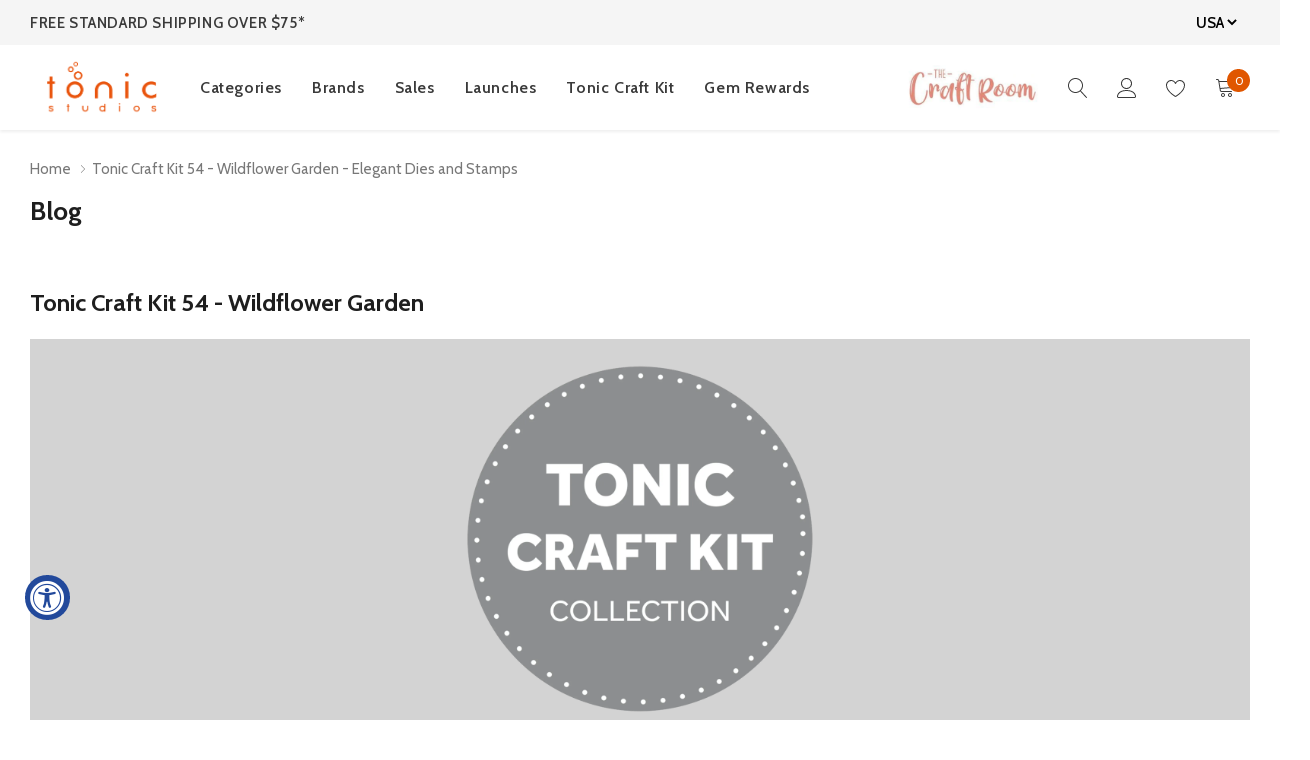

--- FILE ---
content_type: text/css
request_url: https://www.tonic-studios.com/cdn/shop/t/138/assets/gem-article-557375815858.css?v=132943201653400078851734700922
body_size: 5553
content:
#m-1644943946397{background-color:#d3d3d3;background-size:cover;background-position:center center}#m-1644943946397>.module{position:relative;overflow:hidden;z-index:1;min-height:100px}#m-1644943946397>.module>.item-content{position:absolute;top:50%;left:50%;width:100%;-webkit-transform:translateX(-50%) translateY(-50%);-moz-transform:translateX(-50%) translateY(-50%);-ms-transform:translateX(-50%) translateY(-50%);z-index:10}#m-1644943946397 .gf_video-bg-inner{position:absolute;top:50%;width:100%;height:100%;left:50%;-webkit-transform:translateX(-50%) translateY(-50%);-moz-transform:translateX(-50%) translateY(-50%);-ms-transform:translateX(-50%) translateY(-50%)}#m-1644943946397 .gf_video-bg-inner iframe{width:100%!important;height:100%}#m-1644943946397 .gf_video-bg-overlay{content:"";position:absolute;width:100%;height:100%;z-index:5}#vimeo-wrapper iframe{position:relative!important;left:50%!important;transform:translate(-50%)!important}#m-1644943946397>.module>.item-content.align-top{top:10%;-webkit-transform:translateX(-50%) translateY(0%);-moz-transform:translateX(-50%) translateY(0%);-ms-transform:translateX(-50%) translateY(0%)}#m-1644943946397>.module>.item-content.align-bottom{top:auto;bottom:10%;-webkit-transform:translateX(-50%) translateY(0%);-moz-transform:translateX(-50%) translateY(0%);-ms-transform:translateX(-50%) translateY(0%)}@media (max-width: 767px){#m-1644943946397{padding-top:0!important;padding-bottom:0!important;margin-top:0!important}}@media (max-width: 991px) and (min-width: 768px){#m-1644943946397{padding-top:0!important;padding-bottom:0!important;margin-top:0!important}}@media (max-width: 1199px) and (min-width: 992px){#m-1644943946397{padding-top:0!important;padding-bottom:0!important;margin-top:0!important;padding-left:0!important;margin-left:0!important}}@media (min-width: 1200px){#m-1644943946397{padding-top:0!important;padding-bottom:0!important;margin-top:0!important}}@media (width: 767.2px){#m-1644943946397{padding-top:0!important;padding-bottom:0!important;margin-top:0!important}}#r-1644943946522{padding-bottom:10px;width:100%}#r-1644943946522.gf_row-fluid{transform:none!important;margin-left:-50vw!important}#r-1644943946522>.gf_column{min-height:1px}@media (max-width: 767px){#r-1644943946522{padding:0!important;margin-top:0!important;margin-bottom:0!important;max-width:45%!important}}@media (max-width: 991px) and (min-width: 768px){#r-1644943946522{padding:0!important;margin-top:0!important;margin-bottom:0!important;max-width:40%!important}}@media (max-width: 1199px) and (min-width: 992px){#r-1644943946522{padding:0!important;margin-top:0!important;margin-bottom:0!important;max-width:350px!important}}@media (min-width: 1200px){#r-1644943946522{padding:0!important;max-width:350px!important;margin-top:0!important;margin-bottom:0!important}}@media (width: 767.2px){#r-1644943946522{padding:0!important;margin-top:0!important;margin-bottom:0!important;max-width:45%!important}}#e-1644943946437 a{display:block}@media (max-width: 767px){#e-1644943946437{margin-top:0!important;margin-left:-60px!important;margin-right:-60px!important}#e-1644943946437 .gf_image{width:auto!important;height:auto!important;padding-left:px!important;padding-right:0!important;padding-top:0!important}}@media (max-width: 991px) and (min-width: 768px){#e-1644943946437{margin-top:0!important;margin-left:-50px!important;margin-right:-50px!important}#e-1644943946437 .gf_image{width:auto!important;height:auto!important;padding-left:0!important;padding-right:0!important;padding-top:0!important}}@media (max-width: 1199px) and (min-width: 992px){#e-1644943946437{margin-top:0!important;margin-left:-10px!important;margin-right:-10px!important}#e-1644943946437 .gf_image{width:auto!important;height:auto!important;padding-left:0!important;padding-right:0!important;padding-top:0!important}}@media (min-width: 1200px){#e-1644943946437{margin-top:0!important;margin-left:-20px!important;margin-right:-20px!important}#e-1644943946437 .gf_image{width:auto!important;height:auto!important;padding-left:0!important;padding-right:0!important;padding-top:0!important}}@media (width: 767.2px){#e-1644943946437{margin-top:0!important;margin-left:-60px!important;margin-right:-60px!important}#e-1644943946437 .gf_image{width:auto!important;height:auto!important;padding-left:px!important;padding-right:0!important;padding-top:0!important}}#r-1644943946457{padding-bottom:10px;width:100%}#r-1644943946457.gf_row-fluid{transform:none!important;margin-left:-50vw!important}#r-1644943946457>.gf_column{min-height:1px}@media (max-width: 767px){#r-1644943946457{max-width:1900px!important;padding-left:0!important;padding-right:0!important;padding-bottom:30px!important}}@media (max-width: 991px) and (min-width: 768px){#r-1644943946457{max-width:1900px!important;padding-bottom:30px!important;padding-left:0!important;padding-right:0!important}}@media (max-width: 1199px) and (min-width: 992px){#r-1644943946457{max-width:1200px!important;padding-left:0!important;padding-right:0!important;padding-bottom:30px!important}}@media (min-width: 1200px){#r-1644943946457{max-width:1900px!important;padding-left:0!important;padding-right:0!important;padding-bottom:30px!important}}@media (width: 767.2px){#r-1644943946457{max-width:1900px!important;padding-left:0!important;padding-right:0!important;padding-bottom:30px!important}}#e-1644943946518 .gf_button{display:inline-block;margin:0!important}#e-1644943946518 .gf_button-stretch{width:100%!important}#e-1644943946518 .gf_button>span{color:inherit!important;text-transform:inherit!important}@media (max-width: 767px){#e-1644943946518 [data-stretch-xs="1"] .gf_button{width:100%!important}#e-1644943946518{margin-bottom:10px!important}#e-1644943946518 .gf_button:hover{background-color:#eaeaea!important}#e-1644943946518 .gf_button{font-size:18px!important;text-transform:uppercase!important;color:#8c9091!important;background-color:#fff!important;border-radius:0!important;padding:10px 1px!important;border-color:#8c9091!important;border-top-width:2px!important;border-right-width:2px!important;border-left-width:2px!important;border-bottom-width:2px!important;border-width:2px!important;border-style:solid!important;font-weight:500!important}}@media (min-width: 768px) and (max-width: 991px){#e-1644943946518 [data-stretch-sm="1"] .gf_button{width:100%!important}}@media (min-width: 992px) and (max-width: 1199px){#e-1644943946518 [data-stretch-md="1"] .gf_button{width:100%!important}}@media (min-width: 1200px){#e-1644943946518 [data-stretch-lg="1"] .gf_button{width:100%!important}#e-1644943946518 .gf_button:hover{background-color:#eaeaea!important}#e-1644943946518 .gf_button{font-size:24px!important;text-transform:uppercase!important;color:#8c9091!important;background-color:#fff!important;padding:10px 0!important;border-color:#8c9091!important;border-radius:0!important;border-top-width:2px!important;border-left-width:2px!important;border-right-width:2px!important;border-bottom-width:2px!important;border-width:2px!important;border-style:solid!important;font-weight:500!important}}@media (max-width: 991px) and (min-width: 768px){#e-1644943946518 .gf_button:hover{background-color:#eaeaea!important}#e-1644943946518 .gf_button{font-size:16px!important;text-transform:uppercase!important;color:#8c9091!important;background-color:#fff!important;padding:10px 0!important;border-radius:0!important;border-top-width:2px!important;border-left-width:2px!important;border-right-width:2px!important;border-bottom-width:2px!important;border-color:#8c9091!important;border-width:2px!important;border-style:solid!important;font-weight:500!important}}@media (max-width: 1199px) and (min-width: 992px){#e-1644943946518 .gf_button:hover{background-color:#eaeaea!important}#e-1644943946518 .gf_button{font-size:22px!important;text-transform:uppercase!important;color:#8c9091!important;background-color:#fff!important;padding:10px 0!important;border-color:#8c9091!important;border-left-width:2px!important;border-right-width:2px!important;border-top-width:2px!important;border-bottom-width:2px!important;border-radius:0!important;border-width:2px!important;border-style:solid!important;font-weight:500!important}}@media (width: 767.2px){#e-1644943946518 [data-stretch-xs="1"] .gf_button{width:100%!important}#e-1644943946518{margin-bottom:10px!important}#e-1644943946518 .gf_button:hover{background-color:#eaeaea!important}#e-1644943946518 .gf_button{font-size:18px!important;text-transform:uppercase!important;color:#8c9091!important;background-color:#fff!important;border-radius:0!important;padding:10px 1px!important;border-color:#8c9091!important;border-top-width:2px!important;border-right-width:2px!important;border-left-width:2px!important;border-bottom-width:2px!important;border-width:2px!important;border-style:solid!important;font-weight:500!important}}#e-1644943946501 .gf_button{display:inline-block;margin:0!important}#e-1644943946501 .gf_button-stretch{width:100%!important}#e-1644943946501 .gf_button>span{color:inherit!important;text-transform:inherit!important}@media (max-width: 767px){#e-1644943946501 [data-stretch-xs="1"] .gf_button{width:100%!important}#e-1644943946501{margin-bottom:10px!important}#e-1644943946501 .gf_button:hover{background-color:#eaeaea!important}#e-1644943946501 .gf_button{font-size:18px!important;text-transform:uppercase!important;color:#8c9091!important;background-color:#fff!important;border-radius:0!important;padding:10px 1px!important;border-color:#8c9091!important;border-top-width:2px!important;border-right-width:2px!important;border-left-width:2px!important;border-bottom-width:2px!important;border-width:2px!important;border-style:solid!important;font-weight:500!important}}@media (min-width: 768px) and (max-width: 991px){#e-1644943946501 [data-stretch-sm="1"] .gf_button{width:100%!important}}@media (min-width: 992px) and (max-width: 1199px){#e-1644943946501 [data-stretch-md="1"] .gf_button{width:100%!important}}@media (min-width: 1200px){#e-1644943946501 [data-stretch-lg="1"] .gf_button{width:100%!important}#e-1644943946501 .gf_button:hover{background-color:#eaeaea!important}#e-1644943946501 .gf_button{font-size:24px!important;text-transform:uppercase!important;color:#8c9091!important;background-color:#fff!important;padding:10px 0!important;border-color:#8c9091!important;border-radius:0!important;border-top-width:2px!important;border-left-width:2px!important;border-right-width:2px!important;border-bottom-width:2px!important;border-width:2px!important;border-style:solid!important;font-weight:500!important}}@media (max-width: 991px) and (min-width: 768px){#e-1644943946501 .gf_button:hover{background-color:#eaeaea!important}#e-1644943946501 .gf_button{font-size:16px!important;text-transform:uppercase!important;color:#8c9091!important;background-color:#fff!important;padding:10px 0!important;border-radius:0!important;border-top-width:2px!important;border-left-width:2px!important;border-right-width:2px!important;border-bottom-width:2px!important;border-color:#8c9091!important;border-width:2px!important;border-style:solid!important;font-weight:500!important}}@media (max-width: 1199px) and (min-width: 992px){#e-1644943946501 .gf_button:hover{background-color:#eaeaea!important}#e-1644943946501 .gf_button{font-size:22px!important;text-transform:uppercase!important;color:#8c9091!important;background-color:#fff!important;padding:10px 0!important;border-color:#8c9091!important;border-left-width:2px!important;border-right-width:2px!important;border-top-width:2px!important;border-bottom-width:2px!important;border-radius:0!important;border-width:2px!important;border-style:solid!important;font-weight:500!important}}@media (width: 767.2px){#e-1644943946501 [data-stretch-xs="1"] .gf_button{width:100%!important}#e-1644943946501{margin-bottom:10px!important}#e-1644943946501 .gf_button:hover{background-color:#eaeaea!important}#e-1644943946501 .gf_button{font-size:18px!important;text-transform:uppercase!important;color:#8c9091!important;background-color:#fff!important;border-radius:0!important;padding:10px 1px!important;border-color:#8c9091!important;border-top-width:2px!important;border-right-width:2px!important;border-left-width:2px!important;border-bottom-width:2px!important;border-width:2px!important;border-style:solid!important;font-weight:500!important}}#e-1644943946458 .gf_button{display:inline-block;margin:0!important}#e-1644943946458 .gf_button-stretch{width:100%!important}#e-1644943946458 .gf_button>span{color:inherit!important;text-transform:inherit!important}@media (max-width: 767px){#e-1644943946458 [data-stretch-xs="1"] .gf_button{width:100%!important}#e-1644943946458 .gf_button:hover{background-color:#eaeaea!important}#e-1644943946458 .gf_button{font-size:18px!important;text-transform:uppercase!important;color:#8c9091!important;background-color:#fff!important;padding:10px 1px!important;border-top-width:2px!important;border-left-width:2px!important;border-right-width:2px!important;border-bottom-width:2px!important;border-color:#8c9091!important;border-style:solid!important;border-width:2px!important;font-weight:500!important}}@media (min-width: 768px) and (max-width: 991px){#e-1644943946458 [data-stretch-sm="1"] .gf_button{width:100%!important}}@media (min-width: 992px) and (max-width: 1199px){#e-1644943946458 [data-stretch-md="1"] .gf_button{width:100%!important}}@media (min-width: 1200px){#e-1644943946458 [data-stretch-lg="1"] .gf_button{width:100%!important}#e-1644943946458 .gf_button:hover{background-color:#eaeaea!important}#e-1644943946458 .gf_button{font-size:24px!important;text-transform:uppercase!important;color:#8c9091!important;background-color:#fff!important;padding:10px 0!important;border-top-width:2px!important;border-right-width:2px!important;border-left-width:2px!important;border-bottom-width:2px!important;border-color:#8c9091!important;border-style:solid!important;border-width:2px!important;font-weight:500!important}}@media (max-width: 991px) and (min-width: 768px){#e-1644943946458{margin-top:10px!important}#e-1644943946458 .gf_button:hover{background-color:#eaeaea!important}#e-1644943946458 .gf_button{font-size:16px!important;text-transform:uppercase!important;color:#8c9091!important;background-color:#fff!important;padding:10px 0!important;border-color:#8c9091!important;border-top-width:2px!important;border-left-width:2px!important;border-right-width:2px!important;border-bottom-width:2px!important;border-radius:0!important;border-style:solid!important;border-width:2px!important;font-weight:500!important}}@media (max-width: 1199px) and (min-width: 992px){#e-1644943946458 .gf_button:hover{background-color:#eaeaea!important}#e-1644943946458 .gf_button{font-size:22px!important;text-transform:uppercase!important;color:#8c9091!important;background-color:#fff!important;padding:10px 0!important;border-color:#8c9091!important;border-left-width:2px!important;border-top-width:2px!important;border-right-width:2px!important;border-bottom-width:2px!important;border-style:solid!important;border-width:2px!important;font-weight:500!important}}@media (width: 767.2px){#e-1644943946458 [data-stretch-xs="1"] .gf_button{width:100%!important}#e-1644943946458 .gf_button:hover{background-color:#eaeaea!important}#e-1644943946458 .gf_button{font-size:18px!important;text-transform:uppercase!important;color:#8c9091!important;background-color:#fff!important;padding:10px 1px!important;border-top-width:2px!important;border-left-width:2px!important;border-right-width:2px!important;border-bottom-width:2px!important;border-color:#8c9091!important;border-style:solid!important;border-width:2px!important;font-weight:500!important}}#e-1644943946507 .gf_button{display:inline-block;margin:0!important}#e-1644943946507 .gf_button-stretch{width:100%!important}#e-1644943946507 .gf_button>span{color:inherit!important;text-transform:inherit!important}@media (max-width: 767px){#e-1644943946507 [data-stretch-xs="1"] .gf_button{width:100%!important}#e-1644943946507{margin-top:10px!important}#e-1644943946507 .gf_button:hover{background-color:#eaeaea!important}#e-1644943946507 .gf_button{font-size:18px!important;text-transform:uppercase!important;color:#8c9091!important;background-color:#fff!important;padding:10px 2px!important;border-radius:2px!important;border-color:#8c9091!important;border-left-width:2px!important;border-right-width:2px!important;border-bottom-width:2px!important;border-top-width:2px!important;border-style:solid!important;font-weight:500!important}}@media (min-width: 768px) and (max-width: 991px){#e-1644943946507 [data-stretch-sm="1"] .gf_button{width:100%!important}}@media (min-width: 992px) and (max-width: 1199px){#e-1644943946507 [data-stretch-md="1"] .gf_button{width:100%!important}}@media (min-width: 1200px){#e-1644943946507 [data-stretch-lg="1"] .gf_button{width:100%!important}#e-1644943946507 .gf_button:hover{background-color:#eaeaea!important}#e-1644943946507 .gf_button{font-size:24px!important;text-transform:uppercase!important;color:#8c9091!important;background-color:#fff!important;padding:10px 0!important;border-color:#8c9091!important;border-radius:2px!important;border-left-width:2px!important;border-right-width:2px!important;border-bottom-width:2px!important;border-top-width:2px!important;border-style:solid!important;border-width:2px!important;font-weight:500!important}}@media (max-width: 991px) and (min-width: 768px){#e-1644943946507{margin-top:10px!important}#e-1644943946507 .gf_button:hover{background-color:#eaeaea!important}#e-1644943946507 .gf_button{font-size:16px!important;text-transform:uppercase!important;color:#8c9091!important;background-color:#fff!important;padding:10px 0!important;border-radius:2px!important;border-left-width:2px!important;border-bottom-width:2px!important;border-right-width:2px!important;border-color:#8c9091!important;border-top-width:2px!important;border-style:solid!important;font-weight:500!important}}@media (max-width: 1199px) and (min-width: 992px){#e-1644943946507 .gf_button:hover{background-color:#eaeaea!important}#e-1644943946507 .gf_button{font-size:22px!important;text-transform:uppercase!important;color:#8c9091!important;background-color:#fff!important;padding:10px 0!important;border-width:2px!important;border-color:#8c9091!important;border-left-width:2px!important;border-right-width:2px!important;border-bottom-width:2px!important;border-radius:2px!important;border-top-width:2px!important;border-style:solid!important;font-weight:500!important}}@media (width: 767.2px){#e-1644943946507 [data-stretch-xs="1"] .gf_button{width:100%!important}#e-1644943946507{margin-top:10px!important}#e-1644943946507 .gf_button:hover{background-color:#eaeaea!important}#e-1644943946507 .gf_button{font-size:18px!important;text-transform:uppercase!important;color:#8c9091!important;background-color:#fff!important;padding:10px 2px!important;border-radius:2px!important;border-color:#8c9091!important;border-left-width:2px!important;border-right-width:2px!important;border-bottom-width:2px!important;border-top-width:2px!important;border-style:solid!important;font-weight:500!important}}#r-1645192146785{padding-bottom:10px;width:100%}#r-1645192146785.gf_row-fluid{transform:none!important;margin-left:-50vw!important}#r-1645192146785>.gf_column{min-height:1px}@media (max-width: 767px){#r-1645192146785{max-width:1900px!important;background-color:#fdcc68!important;padding-top:10px!important;padding-bottom:0!important;border-radius:3px 3px 0 0/3px 3px 0px 0px!important}}@media (max-width: 991px) and (min-width: 768px){#r-1645192146785{max-width:1900px!important;background-color:#fdcc68!important;padding-top:15px!important;padding-bottom:10px!important;border-radius:3px 3px 0 0/3px 3px 0px 0px!important}}@media (max-width: 1199px) and (min-width: 992px){#r-1645192146785{max-width:1900px!important;background-color:#fdcc68!important;padding-top:20px!important;padding-bottom:0!important;border-radius:3px 3px 0 0/3px 3px 0px 0px!important}}@media (min-width: 1200px){#r-1645192146785{max-width:1900px!important;background-color:#fdcc68!important;padding-top:20px!important;padding-bottom:0!important;border-radius:3px 3px 0 0/3px 3px 0px 0px!important;display:none!important}}@media (width: 767.2px){#r-1645192146785{max-width:1900px!important;background-color:#fdcc68!important;padding-top:10px!important;padding-bottom:0!important;border-radius:3px 3px 0 0/3px 3px 0px 0px!important}}#e-1645192146748 h1,#e-1645192146748 h2,#e-1645192146748 h3,#e-1645192146748 h4,#e-1645192146748 h5,#e-1645192146748 h6{line-height:inherit!important;text-align:inherit!important;margin:0!important;padding:0!important}#e-1645192146748 .text-edit ul{list-style:disc inside!important}#e-1645192146748 .text-edit ol{list-style:decimal inside!important}#e-1645192146748 .text-edit ul li,#e-1645192146748 .text-edit ol li{list-style:inherit!important}#e-1645192146748 .text-edit font{font-size:inherit!important}@media (max-width: 767px){#e-1645192146748 .text-edit{padding-top:10px!important;padding-bottom:0!important}#e-1645192146748 .text-edit h1{font-size:22px!important;line-height:1.15em!important;letter-spacing:0px!important;color:#fff!important;text-transform:uppercase!important}}@media (max-width: 991px) and (min-width: 768px){#e-1645192146748 .text-edit{padding-bottom:0!important}#e-1645192146748 .text-edit h1{font-size:24px!important;line-height:1.15em!important;letter-spacing:0px!important;color:#fff!important;text-transform:uppercase!important}}@media (max-width: 1199px) and (min-width: 992px){#e-1645192146748 .text-edit{padding-bottom:10px!important}#e-1645192146748 .text-edit h1{font-size:26px!important;line-height:1.15em!important;letter-spacing:0px!important;color:#fff!important;text-transform:uppercase!important}}@media (min-width: 1200px){#e-1645192146748 .text-edit{padding-bottom:10px!important}#e-1645192146748 .text-edit h1{font-size:28px!important;line-height:1.15em!important;letter-spacing:0px!important;color:#fff!important;text-transform:uppercase!important}}@media (width: 767.2px){#e-1645192146748 .text-edit{padding-top:10px!important;padding-bottom:0!important}#e-1645192146748 .text-edit h1{font-size:22px!important;line-height:1.15em!important;letter-spacing:0px!important;color:#fff!important;text-transform:uppercase!important}}#r-1646910804406{padding-bottom:10px;width:100%}#r-1646910804406.gf_row-fluid{transform:none!important;margin-left:-50vw!important}#r-1646910804406>.gf_column{min-height:1px}@media (max-width: 767px){#r-1646910804406{max-width:1900px!important;padding:10px 3px 20px .3px!important;background-color:#fdcc68!important;margin-bottom:0!important;border-color:none!important;border-radius:0!important}}@media (max-width: 991px) and (min-width: 768px){#r-1646910804406{max-width:1900px!important;padding:0 10px 15px!important;background-color:#fdcc68!important;border-color:none!important;border-radius:0/0px!important}}@media (max-width: 1199px) and (min-width: 992px){#r-1646910804406{max-width:1900px!important;padding:0 10px 20px!important;background-color:#fdcc68!important;border-color:none!important;border-radius:0 0 3px 3px/0px 0px 3px 3px!important}}@media (min-width: 1200px){#r-1646910804406{max-width:1900px!important;padding:20px 10px!important;background-color:#fdcc68!important;border-color:none!important;border-radius:3px!important}}@media (width: 767.2px){#r-1646910804406{max-width:1900px!important;padding:10px 3px 20px .3px!important;background-color:#fdcc68!important;margin-bottom:0!important;border-color:none!important;border-radius:0!important}}#e-1646910804450 a{display:block}@media (max-width: 767px){#e-1646910804450 .gf_image{width:auto!important;height:auto!important}}@media (max-width: 991px) and (min-width: 768px){#e-1646910804450 .gf_image{width:auto!important;height:auto!important}}@media (max-width: 1199px) and (min-width: 992px){#e-1646910804450 .gf_image{width:auto!important;height:auto!important}}@media (min-width: 1200px){#e-1646910804450 .gf_image{width:auto!important;height:auto!important}}@media (width: 767.2px){#e-1646910804450 .gf_image{width:auto!important;height:auto!important}}#e-1646910804474 h1,#e-1646910804474 h2,#e-1646910804474 h3,#e-1646910804474 h4,#e-1646910804474 h5,#e-1646910804474 h6{line-height:inherit!important;text-align:inherit!important;margin:0!important;padding:0!important}#e-1646910804474 .text-edit ul{list-style:disc inside!important}#e-1646910804474 .text-edit ol{list-style:decimal inside!important}#e-1646910804474 .text-edit ul li,#e-1646910804474 .text-edit ol li{list-style:inherit!important}#e-1646910804474 .text-edit font{font-size:inherit!important}@media (max-width: 767px){#e-1646910804474 .text-edit{padding-top:10px!important;padding-bottom:0!important}#e-1646910804474 .text-edit h1{font-size:22px!important;line-height:1.15em!important;letter-spacing:0px!important;color:#fff!important;text-transform:uppercase!important}}@media (max-width: 991px) and (min-width: 768px){#e-1646910804474{display:none!important}#e-1646910804474 .text-edit{padding-bottom:0!important}#e-1646910804474 .text-edit h1{font-size:24px!important;line-height:1.15em!important;letter-spacing:0px!important;color:#fff!important;text-transform:uppercase!important}}@media (max-width: 1199px) and (min-width: 992px){#e-1646910804474{display:none!important}#e-1646910804474 .text-edit{padding-bottom:10px!important}#e-1646910804474 .text-edit h1{font-size:26px!important;line-height:1.15em!important;letter-spacing:0px!important;color:#fff!important;text-transform:uppercase!important}}@media (min-width: 1200px){#e-1646910804474 .text-edit{padding-bottom:10px!important}#e-1646910804474 .text-edit h1{font-size:28px!important;line-height:1.15em!important;letter-spacing:0px!important;color:#fff!important;text-transform:uppercase!important}}@media (width: 767.2px){#e-1646910804474 .text-edit{padding-top:10px!important;padding-bottom:0!important}#e-1646910804474 .text-edit h1{font-size:22px!important;line-height:1.15em!important;letter-spacing:0px!important;color:#fff!important;text-transform:uppercase!important}}#e-1646910804538 h1,#e-1646910804538 h2,#e-1646910804538 h3,#e-1646910804538 h4,#e-1646910804538 h5,#e-1646910804538 h6{line-height:inherit!important;text-align:inherit!important;margin:0!important;padding:0!important}#e-1646910804538 .text-edit ul{list-style:disc inside!important}#e-1646910804538 .text-edit ol{list-style:decimal inside!important}#e-1646910804538 .text-edit ul li,#e-1646910804538 .text-edit ol li{list-style:inherit!important}#e-1646910804538 .text-edit font{font-size:inherit!important}@media (max-width: 767px){#e-1646910804538 .text-edit h3{font-size:18px!important;line-height:1.15em!important;letter-spacing:0px!important;color:#fff!important;text-transform:uppercase!important}#e-1646910804538 .text-edit{padding-top:10px!important;padding-bottom:10px!important}#e-1646910804538 .text-edit h1{font-size:20px!important;line-height:1.15em!important;letter-spacing:0px!important;color:#8c9091!important;text-transform:uppercase!important;font-family:Lato!important}}@media (max-width: 991px) and (min-width: 768px){#e-1646910804538 .text-edit h3{font-size:20px!important;line-height:1.5em!important;letter-spacing:0px!important;color:#fff!important;text-transform:uppercase!important}#e-1646910804538 .text-edit{padding-bottom:0!important}#e-1646910804538 .text-edit h1{font-size:24px!important;line-height:1.15em!important;letter-spacing:0px!important;color:#8c9091!important;text-transform:uppercase!important;font-family:Lato!important}}@media (max-width: 1199px) and (min-width: 992px){#e-1646910804538 .text-edit h3{font-size:20px!important;line-height:1.5em!important;letter-spacing:0px!important;color:#fff!important;text-transform:uppercase!important}#e-1646910804538 .text-edit{padding-bottom:10px!important}#e-1646910804538 .text-edit h1{font-size:26px!important;line-height:1.15em!important;letter-spacing:0px!important;color:#8c9091!important;text-transform:uppercase!important;font-family:Lato!important}}@media (min-width: 1200px){#e-1646910804538 .text-edit h3{font-size:20px!important;line-height:1.15em!important;letter-spacing:0px!important;color:#fff!important;text-transform:uppercase!important}#e-1646910804538 .text-edit{padding-bottom:0!important}#e-1646910804538 .text-edit h1{font-size:28px!important;line-height:1.15em!important;letter-spacing:0px!important;color:#8c9091!important;text-transform:uppercase!important;font-family:Lato!important}}@media (width: 767.2px){#e-1646910804538 .text-edit h3{font-size:18px!important;line-height:1.15em!important;letter-spacing:0px!important;color:#fff!important;text-transform:uppercase!important}#e-1646910804538 .text-edit{padding-top:10px!important;padding-bottom:10px!important}#e-1646910804538 .text-edit h1{font-size:20px!important;line-height:1.15em!important;letter-spacing:0px!important;color:#8c9091!important;text-transform:uppercase!important;font-family:Lato!important}}#e-1646910804451 .text-edit{line-height:1.6!important}#e-1646910804451 h1,#e-1646910804451 h2,#e-1646910804451 h3,#e-1646910804451 h4,#e-1646910804451 h5,#e-1646910804451 h6{line-height:inherit!important;text-align:inherit!important;margin:0!important;padding:0!important}#e-1646910804451 .text-edit ul{list-style:disc inside!important}#e-1646910804451 .text-edit ol{list-style:decimal inside!important}#e-1646910804451 .text-edit ul li,#e-1646910804451 .text-edit ol li{list-style:inherit!important}#e-1646910804451 .text-edit>p{font-size:inherit!important;font-family:inherit!important;line-height:inherit!important;text-align:inherit!important;color:inherit!important;margin:0!important;padding:0!important}#e-1646910804451 .text-edit font{font-size:inherit!important}@media (max-width: 767px){#e-1646910804451{margin-bottom:10px!important;margin-top:10px!important}#e-1646910804451 .text-edit{font-size:16px!important;line-height:1.6em!important;letter-spacing:0px!important;color:#fff!important;text-transform:none!important}}@media (max-width: 991px) and (min-width: 768px){#e-1646910804451{margin-bottom:10px!important;margin-top:0!important}#e-1646910804451 .text-edit{font-size:16px!important;line-height:1.6em!important;letter-spacing:0px!important;color:#fff!important;text-transform:none!important}}@media (max-width: 1199px) and (min-width: 992px){#e-1646910804451{margin-bottom:10px!important;margin-top:0!important}#e-1646910804451 .text-edit{font-size:18px!important;line-height:1.6em!important;letter-spacing:0px!important;color:#fff!important;text-transform:none!important;padding-left:0!important;padding-right:0!important}}@media (min-width: 1200px){#e-1646910804451{margin-bottom:10px!important;margin-top:20px!important}#e-1646910804451 .text-edit{font-size:20px!important;line-height:1.6em!important;letter-spacing:0px!important;color:#fff!important;text-transform:none!important}}@media (width: 767.2px){#e-1646910804451{margin-bottom:10px!important;margin-top:10px!important}#e-1646910804451 .text-edit{font-size:16px!important;line-height:1.6em!important;letter-spacing:0px!important;color:#fff!important;text-transform:none!important}}#r-1645192146793{padding-bottom:10px;width:100%}#r-1645192146793.gf_row-fluid{transform:none!important;margin-left:-50vw!important}#r-1645192146793>.gf_column{min-height:1px}@media (max-width: 767px){#r-1645192146793{max-width:100%!important;padding-left:0!important;padding-right:0!important;background-color:#fff!important;padding-bottom:30px!important}}@media (max-width: 991px) and (min-width: 768px){#r-1645192146793{max-width:100%!important;padding:30px 0!important;background-color:#fff!important}}@media (max-width: 1199px) and (min-width: 992px){#r-1645192146793{max-width:1200%!important;padding:30px 0!important;background-color:#fff!important}}@media (min-width: 1200px){#r-1645192146793{max-width:1900px!important;padding-left:0!important;padding-right:0!important;background-color:#fff!important;padding-bottom:30px!important}}@media (width: 767.2px){#r-1645192146793{max-width:100%!important;padding-left:0!important;padding-right:0!important;background-color:#fff!important;padding-bottom:30px!important}}#m-1645192146731{padding-top:30px;min-width:100%;min-height:300px;transform:scale(.9)}#m-1645192146731 .gf-carousel-loading{position:absolute;top:0;left:0;width:100%;height:100%;background-color:#f9f9f9;z-index:9;opacity:1;transition-property:opacity,z-index;transition-duration:.6s,1s;animation-timing-function:cubic-bezier(.6,-.28,.74,.05);display:block}#m-1645192146731.gf-carousel-loaded{min-height:0;min-width:0;transform:scale(1);transition:all .6s ease}#m-1645192146731.gf-carousel-loaded .gf-carousel-loading{z-index:-9;opacity:0}#m-1645192146731 .main-slider{min-height:80px}#m-1645192146731 .main-slider .owl-item{padding:0!important}#m-1645192146731 .main-slider .owl-item.active{background:transparent}#m-1645192146731 .main-slider .owl-nav{margin-top:0}#m-1645192146731 .main-slider .owl-nav .owl-next,#m-1645192146731 .main-slider .owl-nav .owl-prev{-moz-transition:all .5s;-webkit-transition:all .5s;transition:all .5s;position:absolute;top:50%;margin:0;padding:0;background:none;text-indent:-9999px;width:60px!important;height:60px!important;margin-top:-30px!important;cursor:pointer;background:#eaeaea url(//d1um8515vdn9kb.cloudfront.net/images/next.png) no-repeat center center;background-size:20px 20px}#m-1645192146731 .main-slider .owl-nav .owl-next{-webkit-transform:translateX(100%);-moz-transform:translateX(100%);-ms-transform:translateX(100%);-o-transform:translateX(100%);transform:translate(100%);opacity:0}#m-1645192146731 .main-slider .owl-nav .owl-prev{background-image:url(//d1um8515vdn9kb.cloudfront.net/images/prev.png);-webkit-transform:translateX(-100%);-moz-transform:translateX(-100%);-ms-transform:translateX(-100%);-o-transform:translateX(-100%);transform:translate(-100%);opacity:0}#m-1645192146731:hover .main-slider .owl-nav .owl-next,#m-1645192146731:hover .main-slider .owl-nav .owl-prev{-webkit-transform:translateX(0%);-moz-transform:translateX(0%);-ms-transform:translateX(0%);-o-transform:translateX(0%);transform:translate(0);opacity:1}#m-1645192146731 .main-slider .owl-nav .owl-next:hover,#m-1645192146731 .main-slider .owl-nav .owl-prev:hover{background:#fff url(//d1um8515vdn9kb.cloudfront.net/images/next.png) no-repeat center center;background-size:20px 20px}#m-1645192146731 .main-slider .owl-nav .owl-prev:hover{background-image:url(//d1um8515vdn9kb.cloudfront.net/images/prev.png)}#m-1645192146731 .main-slider .owl-nav .owl-next{right:0}#m-1645192146731 .main-slider .owl-nav .owl-prev{left:0}#m-1645192146731 .main-slider .owl-dots{position:absolute;bottom:-2px;left:0;right:0}#m-1645192146731 .main-slider .owl-dots button{margin:0!important;padding:0!important;border:none;width:auto!important;height:auto!important;min-width:auto!important;min-height:auto!important}#m-1645192146731 .main-slider .owl-dots.active{background:transparent}#m-1645192146731 .gf-caousel-ripple{display:inline-block;position:absolute;width:80px;height:80px;top:50%;left:50%;margin-top:-40px;margin-left:-40px}#m-1645192146731 .gf-caousel-ripple div{position:absolute;border:4px solid #ddd;opacity:1;border-radius:50%;animation:gf-caousel-ripple 1s cubic-bezier(0,.2,.8,1) infinite}#m-1645192146731 .gf-caousel-ripple div:nth-child(2){animation-delay:-.5s}@media (max-width: 767px){#m-1645192146731{padding-top:0!important}}@media (max-width: 991px) and (min-width: 768px){#m-1645192146731{padding-top:0!important}}@media (max-width: 1199px) and (min-width: 992px){#m-1645192146731{padding-top:0!important}}@media (min-width: 1200px){#m-1645192146731{padding-top:0!important}}@media (width: 767.2px){#m-1645192146731{padding-top:0!important}}#e-1645192146792 a{display:block}@media (max-width: 767px){#e-1645192146792 .gf_image{width:auto!important;height:auto!important}}@media (max-width: 991px) and (min-width: 768px){#e-1645192146792 .gf_image{width:auto!important;height:auto!important}}@media (max-width: 1199px) and (min-width: 992px){#e-1645192146792 .gf_image{width:auto!important;height:auto!important}}@media (min-width: 1200px){#e-1645192146792 .gf_image{width:auto!important;height:auto!important}}@media (width: 767.2px){#e-1645192146792 .gf_image{width:auto!important;height:auto!important}}#e-1645192146772 a{display:block}@media (max-width: 767px){#e-1645192146772 .gf_image{width:auto!important;height:auto!important}}@media (max-width: 991px) and (min-width: 768px){#e-1645192146772 .gf_image{width:auto!important;height:auto!important}}@media (max-width: 1199px) and (min-width: 992px){#e-1645192146772 .gf_image{width:auto!important;height:auto!important}}@media (min-width: 1200px){#e-1645192146772 .gf_image{width:auto!important;height:auto!important}}@media (width: 767.2px){#e-1645192146772 .gf_image{width:auto!important;height:auto!important}}#e-1645192146764 a{display:block}@media (max-width: 767px){#e-1645192146764 .gf_image{width:auto!important;height:auto!important}}@media (max-width: 991px) and (min-width: 768px){#e-1645192146764 .gf_image{width:auto!important;height:auto!important}}@media (max-width: 1199px) and (min-width: 992px){#e-1645192146764 .gf_image{width:auto!important;height:auto!important}}@media (min-width: 1200px){#e-1645192146764 .gf_image{width:auto!important;height:auto!important}}@media (width: 767.2px){#e-1645192146764 .gf_image{width:auto!important;height:auto!important}}#e-1645192146891 a{display:block}@media (max-width: 767px){#e-1645192146891 .gf_image{width:auto!important;height:auto!important}}@media (max-width: 991px) and (min-width: 768px){#e-1645192146891 .gf_image{width:auto!important;height:auto!important}}@media (max-width: 1199px) and (min-width: 992px){#e-1645192146891 .gf_image{width:auto!important;height:auto!important}}@media (min-width: 1200px){#e-1645192146891 .gf_image{width:auto!important;height:auto!important}}@media (width: 767.2px){#e-1645192146891 .gf_image{width:auto!important;height:auto!important}}#e-1645192146786 a{display:block}@media (max-width: 767px){#e-1645192146786 .gf_image{width:auto!important;height:auto!important}}@media (max-width: 991px) and (min-width: 768px){#e-1645192146786 .gf_image{width:auto!important;height:auto!important}}@media (max-width: 1199px) and (min-width: 992px){#e-1645192146786 .gf_image{width:auto!important;height:auto!important}}@media (min-width: 1200px){#e-1645192146786 .gf_image{width:auto!important;height:auto!important}}@media (width: 767.2px){#e-1645192146786 .gf_image{width:auto!important;height:auto!important}}#e-1645192146813 a{display:block}#e-1645192146813 .gf_image{width:auto;height:auto}@media (max-width: 767px){#e-1645192146813 .gf_image{width:auto!important;height:auto!important}}@media (max-width: 991px) and (min-width: 768px){#e-1645192146813 .gf_image{width:auto!important;height:auto!important}}@media (max-width: 1199px) and (min-width: 992px){#e-1645192146813 .gf_image{width:auto!important;height:auto!important}}@media (min-width: 1200px){#e-1645192146813 .gf_image{width:auto!important;height:auto!important}}@media (width: 767.2px){#e-1645192146813 .gf_image{width:auto!important;height:auto!important}}#r-1646910804475{padding-bottom:10px;width:100%}#r-1646910804475.gf_row-fluid{transform:none!important;margin-left:-50vw!important}#r-1646910804475>.gf_column{min-height:1px}@media (max-width: 767px){#r-1646910804475{max-width:100%!important;padding:0!important;background-color:#fdcc68!important;border-radius:3px 3px 0 0/3px 3px 0px 0px!important}}@media (max-width: 991px) and (min-width: 768px){#r-1646910804475{max-width:100%!important;padding:20px 0 0!important;background-color:#fdcc68!important;border-radius:3px 3px 0 0/3px 3px 0px 0px!important}}@media (max-width: 1199px) and (min-width: 992px){#r-1646910804475{max-width:1200%!important;padding:30px 0 0!important;background-color:#fdcc68!important;border-radius:3px 3px 0 0/3px 3px 0px 0px!important}}@media (min-width: 1200px){#r-1646910804475{max-width:1900px!important;padding-left:0!important;padding-right:0!important;background-color:#fdcc68!important;padding-bottom:30px!important;border-radius:3px 3px 0 0/3px 3px 0px 0px!important}}@media (width: 767.2px){#r-1646910804475{max-width:100%!important;padding:0!important;background-color:#fdcc68!important;border-radius:3px 3px 0 0/3px 3px 0px 0px!important}}#e-1646910804458 a{display:block}@media (max-width: 767px){#e-1646910804458{display:none!important}#e-1646910804458 .gf_image{width:auto!important;height:auto!important}}@media (max-width: 991px) and (min-width: 768px){#e-1646910804458 .gf_image{width:auto!important;height:auto!important}}@media (max-width: 1199px) and (min-width: 992px){#e-1646910804458 .gf_image{width:auto!important;height:auto!important}}@media (min-width: 1200px){#e-1646910804458 .gf_image{width:auto!important;height:auto!important}}@media (width: 767.2px){#e-1646910804458{display:none!important}#e-1646910804458 .gf_image{width:auto!important;height:auto!important}}#e-1646910804464 a{display:block}@media (max-width: 767px){#e-1646910804464 .gf_image{width:auto!important;height:auto!important}}@media (max-width: 991px) and (min-width: 768px){#e-1646910804464{display:none!important}}@media (max-width: 1199px) and (min-width: 992px){#e-1646910804464{display:none!important}}@media (min-width: 1200px){#e-1646910804464{display:none!important}}@media (width: 767.2px){#e-1646910804464 .gf_image{width:auto!important;height:auto!important}}#r-1646910804518{padding-bottom:10px;width:100%}#r-1646910804518.gf_row-fluid{transform:none!important;margin-left:-50vw!important}#r-1646910804518>.gf_column{min-height:1px}@media (max-width: 767px){#r-1646910804518{max-width:100%!important;padding-left:0!important;padding-right:0!important;background-color:#fdcc68!important;padding-top:0!important;border-radius:0 0 3px 3px/0px 0px 3px 3px!important}}@media (max-width: 991px) and (min-width: 768px){#r-1646910804518{max-width:100%!important;padding:20px 0!important;background-color:#fdcc68!important;border-radius:0 0 3px 3px/0px 0px 3px 3px!important}}@media (max-width: 1199px) and (min-width: 992px){#r-1646910804518{max-width:1200%!important;padding:30px 15px!important;background-color:#fdcc68!important;border-radius:0 0 3px 3px/0px 0px 3px 3px!important}}@media (min-width: 1200px){#r-1646910804518{max-width:1900px!important;padding:0 15px 20px!important;background-color:#fdcc68!important;border-radius:0 0 3px 3px/0px 0px 3px 3px!important}}@media (width: 767.2px){#r-1646910804518{max-width:100%!important;padding-left:0!important;padding-right:0!important;background-color:#fdcc68!important;padding-top:0!important;border-radius:0 0 3px 3px/0px 0px 3px 3px!important}}#e-1646910804412 a{display:block}@media (max-width: 767px){#e-1646910804412{display:none!important}#e-1646910804412 .gf_image{width:auto!important;height:auto!important}}@media (max-width: 991px) and (min-width: 768px){#e-1646910804412 .gf_image{width:auto!important;height:auto!important}}@media (max-width: 1199px) and (min-width: 992px){#e-1646910804412 .gf_image{width:auto!important;height:auto!important}}@media (min-width: 1200px){#e-1646910804412 .gf_image{width:auto!important;height:auto!important}}@media (width: 767.2px){#e-1646910804412{display:none!important}#e-1646910804412 .gf_image{width:auto!important;height:auto!important}}#e-1646910804432 h1,#e-1646910804432 h2,#e-1646910804432 h3,#e-1646910804432 h4,#e-1646910804432 h5,#e-1646910804432 h6{line-height:inherit!important;text-align:inherit!important;margin:0!important;padding:0!important}#e-1646910804432 .text-edit ul{list-style:disc inside!important}#e-1646910804432 .text-edit ol{list-style:decimal inside!important}#e-1646910804432 .text-edit ul li,#e-1646910804432 .text-edit ol li{list-style:inherit!important}#e-1646910804432 .text-edit font{font-size:inherit!important}@media (max-width: 767px){#e-1646910804432{margin-top:10px!important}#e-1646910804432 .text-edit h5{font-size:16.88px!important;line-height:1.15em!important;letter-spacing:0px!important;color:#fff!important;text-transform:none!important}#e-1646910804432 .text-edit h1{font-size:20px!important;line-height:1.15em!important;letter-spacing:1px!important;color:#989399!important;text-transform:none!important;font-family:Lato!important}}@media (max-width: 991px) and (min-width: 768px){#e-1646910804432{margin-top:10px!important}#e-1646910804432 .text-edit h5{font-size:18px!important;line-height:1.15em!important;letter-spacing:1px!important;color:#fff!important;text-transform:none!important}#e-1646910804432 .text-edit h1{font-size:20px!important;line-height:1.15em!important;letter-spacing:0px!important;color:#989399!important;text-transform:none!important;font-family:Lato!important}}@media (max-width: 1199px) and (min-width: 992px){#e-1646910804432{margin-top:10px!important}#e-1646910804432 .text-edit h5{font-size:20px!important;line-height:1.15em!important;letter-spacing:1px!important;color:#fff!important;text-transform:none!important}#e-1646910804432 .text-edit h1{font-size:24px!important;line-height:1.15em!important;letter-spacing:0px!important;color:#989399!important;text-transform:none!important;font-family:Lato!important}}@media (min-width: 1200px){#e-1646910804432{margin-top:10px!important}#e-1646910804432 .text-edit h5{font-size:20px!important;line-height:1.15em!important;letter-spacing:1px!important;color:#fff!important;text-transform:none!important}#e-1646910804432 .text-edit h1{font-size:25px!important;line-height:1.15em!important;letter-spacing:0px!important;color:#989399!important;text-transform:none!important;font-family:Lato!important}}@media (width: 767.2px){#e-1646910804432{margin-top:10px!important}#e-1646910804432 .text-edit h5{font-size:16.88px!important;line-height:1.15em!important;letter-spacing:0px!important;color:#fff!important;text-transform:none!important}#e-1646910804432 .text-edit h1{font-size:20px!important;line-height:1.15em!important;letter-spacing:1px!important;color:#989399!important;text-transform:none!important;font-family:Lato!important}}#e-1646910804445 .text-edit{line-height:1.6!important}#e-1646910804445 h1,#e-1646910804445 h2,#e-1646910804445 h3,#e-1646910804445 h4,#e-1646910804445 h5,#e-1646910804445 h6{line-height:inherit!important;text-align:inherit!important;margin:0!important;padding:0!important}#e-1646910804445 .text-edit ul{list-style:disc inside!important}#e-1646910804445 .text-edit ol{list-style:decimal inside!important}#e-1646910804445 .text-edit ul li,#e-1646910804445 .text-edit ol li{list-style:inherit!important}#e-1646910804445 .text-edit>p{font-size:inherit!important;font-family:inherit!important;line-height:inherit!important;text-align:inherit!important;color:inherit!important;margin:0!important;padding:0!important}#e-1646910804445 .text-edit font{font-size:inherit!important}@media (max-width: 767px){#e-1646910804445{margin-left:0!important;margin-right:0!important}#e-1646910804445 .text-edit{font-size:15px!important;line-height:1.6em!important;letter-spacing:0px!important;color:#fff!important;text-transform:none!important;padding-top:5px!important;padding-bottom:10px!important}}@media (max-width: 991px) and (min-width: 768px){#e-1646910804445 .text-edit{font-size:15px!important;line-height:1.6em!important;letter-spacing:0px!important;color:#fff!important;text-transform:none!important;padding-top:5px!important}}@media (max-width: 1199px) and (min-width: 992px){#e-1646910804445 .text-edit{font-size:16px!important;line-height:1.6em!important;letter-spacing:0px!important;color:#fff!important;text-transform:none!important;padding-top:5px!important}}@media (min-width: 1200px){#e-1646910804445 .text-edit{font-size:17px!important;line-height:1.6em!important;letter-spacing:0px!important;color:#fff!important;text-transform:none!important;padding-top:5px!important}}@media (width: 767.2px){#e-1646910804445{margin-left:0!important;margin-right:0!important}#e-1646910804445 .text-edit{font-size:15px!important;line-height:1.6em!important;letter-spacing:0px!important;color:#fff!important;text-transform:none!important;padding-top:5px!important;padding-bottom:10px!important}}#e-1646910804410 a{display:block}@media (max-width: 767px){#e-1646910804410{display:none!important}#e-1646910804410 .gf_image{width:auto!important;height:auto!important}}@media (max-width: 991px) and (min-width: 768px){#e-1646910804410 .gf_image{width:auto!important;height:auto!important}}@media (max-width: 1199px) and (min-width: 992px){#e-1646910804410 .gf_image{width:auto!important;height:auto!important}}@media (min-width: 1200px){#e-1646910804410 .gf_image{width:auto!important;height:auto!important}}@media (width: 767.2px){#e-1646910804410{display:none!important}#e-1646910804410 .gf_image{width:auto!important;height:auto!important}}#e-1646910804496 h1,#e-1646910804496 h2,#e-1646910804496 h3,#e-1646910804496 h4,#e-1646910804496 h5,#e-1646910804496 h6{line-height:inherit!important;text-align:inherit!important;margin:0!important;padding:0!important}#e-1646910804496 .text-edit ul{list-style:disc inside!important}#e-1646910804496 .text-edit ol{list-style:decimal inside!important}#e-1646910804496 .text-edit ul li,#e-1646910804496 .text-edit ol li{list-style:inherit!important}#e-1646910804496 .text-edit font{font-size:inherit!important}@media (max-width: 767px){#e-1646910804496{margin-top:10px!important}#e-1646910804496 .text-edit h5{font-size:16.88px!important;line-height:1.15em!important;letter-spacing:0px!important;color:#fff!important;text-transform:none!important}#e-1646910804496 .text-edit h1{font-size:20px!important;line-height:1.15em!important;letter-spacing:1px!important;color:#989399!important;text-transform:none!important;font-family:Lato!important}}@media (max-width: 991px) and (min-width: 768px){#e-1646910804496{margin-top:10px!important}#e-1646910804496 .text-edit h5{font-size:18px!important;line-height:1.15em!important;letter-spacing:1px!important;color:#fff!important;text-transform:none!important}#e-1646910804496 .text-edit h1{font-size:20px!important;line-height:1.15em!important;letter-spacing:0px!important;color:#989399!important;text-transform:none!important;font-family:Lato!important}}@media (max-width: 1199px) and (min-width: 992px){#e-1646910804496{margin-top:10px!important}#e-1646910804496 .text-edit h5{font-size:20px!important;line-height:1.15em!important;letter-spacing:1px!important;color:#fff!important;text-transform:none!important}#e-1646910804496 .text-edit h1{font-size:24px!important;line-height:1.15em!important;letter-spacing:0px!important;color:#989399!important;text-transform:none!important;font-family:Lato!important}}@media (min-width: 1200px){#e-1646910804496{margin-top:10px!important}#e-1646910804496 .text-edit h5{font-size:20px!important;line-height:1.15em!important;letter-spacing:1px!important;color:#fff!important;text-transform:none!important}#e-1646910804496 .text-edit h1{font-size:25px!important;line-height:1.15em!important;letter-spacing:0px!important;color:#989399!important;text-transform:none!important;font-family:Lato!important}}@media (width: 767.2px){#e-1646910804496{margin-top:10px!important}#e-1646910804496 .text-edit h5{font-size:16.88px!important;line-height:1.15em!important;letter-spacing:0px!important;color:#fff!important;text-transform:none!important}#e-1646910804496 .text-edit h1{font-size:20px!important;line-height:1.15em!important;letter-spacing:1px!important;color:#989399!important;text-transform:none!important;font-family:Lato!important}}#e-1646910804436 .text-edit{line-height:1.6!important}#e-1646910804436 h1,#e-1646910804436 h2,#e-1646910804436 h3,#e-1646910804436 h4,#e-1646910804436 h5,#e-1646910804436 h6{line-height:inherit!important;text-align:inherit!important;margin:0!important;padding:0!important}#e-1646910804436 .text-edit ul{list-style:disc inside!important}#e-1646910804436 .text-edit ol{list-style:decimal inside!important}#e-1646910804436 .text-edit ul li,#e-1646910804436 .text-edit ol li{list-style:inherit!important}#e-1646910804436 .text-edit>p{font-size:inherit!important;font-family:inherit!important;line-height:inherit!important;text-align:inherit!important;color:inherit!important;margin:0!important;padding:0!important}#e-1646910804436 .text-edit font{font-size:inherit!important}@media (max-width: 767px){#e-1646910804436{margin-left:0!important;margin-right:0!important}#e-1646910804436 .text-edit{font-size:15px!important;line-height:1.6em!important;letter-spacing:0px!important;color:#fff!important;text-transform:none!important;padding-top:5px!important;padding-bottom:10px!important}}@media (max-width: 991px) and (min-width: 768px){#e-1646910804436 .text-edit{font-size:15px!important;line-height:1.6em!important;letter-spacing:0px!important;color:#fff!important;text-transform:none!important;padding-top:5px!important}}@media (max-width: 1199px) and (min-width: 992px){#e-1646910804436 .text-edit{font-size:16px!important;line-height:1.6em!important;letter-spacing:0px!important;color:#fff!important;text-transform:none!important;padding-top:5px!important}}@media (min-width: 1200px){#e-1646910804436 .text-edit{font-size:17px!important;line-height:1.6em!important;letter-spacing:0px!important;color:#fff!important;text-transform:none!important;padding-top:5px!important}}@media (width: 767.2px){#e-1646910804436{margin-left:0!important;margin-right:0!important}#e-1646910804436 .text-edit{font-size:15px!important;line-height:1.6em!important;letter-spacing:0px!important;color:#fff!important;text-transform:none!important;padding-top:5px!important;padding-bottom:10px!important}}#e-1646910804447 a{display:block}@media (max-width: 767px){#e-1646910804447{display:none!important}#e-1646910804447 .gf_image{width:auto!important;height:auto!important}}@media (max-width: 991px) and (min-width: 768px){#e-1646910804447 .gf_image{width:auto!important;height:auto!important}}@media (max-width: 1199px) and (min-width: 992px){#e-1646910804447 .gf_image{width:auto!important;height:auto!important}}@media (min-width: 1200px){#e-1646910804447 .gf_image{width:auto!important;height:auto!important}}@media (width: 767.2px){#e-1646910804447{display:none!important}#e-1646910804447 .gf_image{width:auto!important;height:auto!important}}#e-1646910804499 h1,#e-1646910804499 h2,#e-1646910804499 h3,#e-1646910804499 h4,#e-1646910804499 h5,#e-1646910804499 h6{line-height:inherit!important;text-align:inherit!important;margin:0!important;padding:0!important}#e-1646910804499 .text-edit ul{list-style:disc inside!important}#e-1646910804499 .text-edit ol{list-style:decimal inside!important}#e-1646910804499 .text-edit ul li,#e-1646910804499 .text-edit ol li{list-style:inherit!important}#e-1646910804499 .text-edit font{font-size:inherit!important}@media (max-width: 767px){#e-1646910804499{margin-top:10px!important}#e-1646910804499 .text-edit h5{font-size:16.88px!important;line-height:1.15em!important;letter-spacing:0px!important;color:#fff!important;text-transform:none!important}#e-1646910804499 .text-edit h1{font-size:20px!important;line-height:1.15em!important;letter-spacing:1px!important;color:#989399!important;text-transform:none!important;font-family:Lato!important}}@media (max-width: 991px) and (min-width: 768px){#e-1646910804499{margin-top:10px!important}#e-1646910804499 .text-edit h5{font-size:18px!important;line-height:1.15em!important;letter-spacing:1px!important;color:#fff!important;text-transform:none!important}#e-1646910804499 .text-edit h1{font-size:20px!important;line-height:1.15em!important;letter-spacing:0px!important;color:#989399!important;text-transform:none!important;font-family:Lato!important}}@media (max-width: 1199px) and (min-width: 992px){#e-1646910804499{margin-top:10px!important}#e-1646910804499 .text-edit h5{font-size:20px!important;line-height:1.15em!important;letter-spacing:1px!important;color:#fff!important;text-transform:none!important}#e-1646910804499 .text-edit h1{font-size:24px!important;line-height:1.15em!important;letter-spacing:0px!important;color:#989399!important;text-transform:none!important;font-family:Lato!important}}@media (min-width: 1200px){#e-1646910804499{margin-top:10px!important}#e-1646910804499 .text-edit h5{font-size:20px!important;line-height:1.15em!important;letter-spacing:1px!important;color:#fff!important;text-transform:none!important}#e-1646910804499 .text-edit h1{font-size:25px!important;line-height:1.15em!important;letter-spacing:0px!important;color:#989399!important;text-transform:none!important;font-family:Lato!important}}@media (width: 767.2px){#e-1646910804499{margin-top:10px!important}#e-1646910804499 .text-edit h5{font-size:16.88px!important;line-height:1.15em!important;letter-spacing:0px!important;color:#fff!important;text-transform:none!important}#e-1646910804499 .text-edit h1{font-size:20px!important;line-height:1.15em!important;letter-spacing:1px!important;color:#989399!important;text-transform:none!important;font-family:Lato!important}}#e-1646910804461 .text-edit{line-height:1.6!important}#e-1646910804461 h1,#e-1646910804461 h2,#e-1646910804461 h3,#e-1646910804461 h4,#e-1646910804461 h5,#e-1646910804461 h6{line-height:inherit!important;text-align:inherit!important;margin:0!important;padding:0!important}#e-1646910804461 .text-edit ul{list-style:disc inside!important}#e-1646910804461 .text-edit ol{list-style:decimal inside!important}#e-1646910804461 .text-edit ul li,#e-1646910804461 .text-edit ol li{list-style:inherit!important}#e-1646910804461 .text-edit>p{font-size:inherit!important;font-family:inherit!important;line-height:inherit!important;text-align:inherit!important;color:inherit!important;margin:0!important;padding:0!important}#e-1646910804461 .text-edit font{font-size:inherit!important}@media (max-width: 767px){#e-1646910804461{margin-left:0!important;margin-right:0!important}#e-1646910804461 .text-edit{font-size:15px!important;line-height:1.6em!important;letter-spacing:0px!important;color:#fff!important;text-transform:none!important;padding-top:5px!important;padding-bottom:10px!important}}@media (max-width: 991px) and (min-width: 768px){#e-1646910804461 .text-edit{font-size:15px!important;line-height:1.6em!important;letter-spacing:0px!important;color:#fff!important;text-transform:none!important;padding-top:5px!important}}@media (max-width: 1199px) and (min-width: 992px){#e-1646910804461 .text-edit{font-size:16px!important;line-height:1.6em!important;letter-spacing:0px!important;color:#fff!important;text-transform:none!important;padding-top:5px!important}}@media (min-width: 1200px){#e-1646910804461 .text-edit{font-size:17px!important;line-height:1.6em!important;letter-spacing:0px!important;color:#fff!important;text-transform:none!important;padding-top:5px!important}}@media (width: 767.2px){#e-1646910804461{margin-left:0!important;margin-right:0!important}#e-1646910804461 .text-edit{font-size:15px!important;line-height:1.6em!important;letter-spacing:0px!important;color:#fff!important;text-transform:none!important;padding-top:5px!important;padding-bottom:10px!important}}#r-1645192146887{padding-bottom:10px;width:100%}#r-1645192146887.gf_row-fluid{transform:none!important;margin-left:-50vw!important}#r-1645192146887>.gf_column{min-height:1px}@media (max-width: 767px){#r-1645192146887{max-width:100%!important;padding-left:0!important;padding-right:0!important;background-color:#fff!important;padding-bottom:30px!important}}@media (max-width: 991px) and (min-width: 768px){#r-1645192146887{max-width:100%!important;padding-left:80px!important;padding-right:80px!important;background-color:#fff!important;padding-bottom:30px!important}}@media (max-width: 1199px) and (min-width: 992px){#r-1645192146887{max-width:1200%!important;padding-left:100px!important;padding-right:100px!important;padding-bottom:30px!important;background-color:#fff!important}}@media (min-width: 1200px){#r-1645192146887{max-width:1900px!important;padding-left:300px!important;padding-right:300px!important;background-color:#fff!important;padding-bottom:30px!important}}@media (width: 767.2px){#r-1645192146887{max-width:100%!important;padding-left:0!important;padding-right:0!important;background-color:#fff!important;padding-bottom:30px!important}}#m-1645192146849{max-width:100%;max-height:100%}#m-1645192146849 iframe{z-index:1!important}#r-1646910804402{padding-bottom:10px;width:100%}#r-1646910804402.gf_row-fluid{transform:none!important;margin-left:-50vw!important}#r-1646910804402>.gf_column{min-height:1px}@media (max-width: 767px){#r-1646910804402{max-width:1900px!important;padding:20px 30px 5px!important;background-color:#fdcc68!important;border-radius:3px 3px 0 0/3px 3px 0px 0px!important}}@media (max-width: 991px) and (min-width: 768px){#r-1646910804402{max-width:1900px!important;padding:20px 80px 5px!important;background-color:#fdcc68!important;border-radius:3px 3px 0 0/3px 3px 0px 0px!important}}@media (max-width: 1199px) and (min-width: 992px){#r-1646910804402{max-width:1900px!important;padding:20px 100px 5px!important;background-color:#fdcc68!important;border-radius:3px 3px 0 0/3px 3px 0px 0px!important}}@media (min-width: 1200px){#r-1646910804402{max-width:1900px!important;padding:20px 300px 5px!important;background-color:#fdcc68!important;border-radius:3px 3px 0 0/3px 3px 0px 0px!important}}@media (width: 767.2px){#r-1646910804402{max-width:1900px!important;padding:20px 30px 5px!important;background-color:#fdcc68!important;border-radius:3px 3px 0 0/3px 3px 0px 0px!important}}#e-1646910804394 h1,#e-1646910804394 h2,#e-1646910804394 h3,#e-1646910804394 h4,#e-1646910804394 h5,#e-1646910804394 h6{line-height:inherit!important;text-align:inherit!important;margin:0!important;padding:0!important}#e-1646910804394 .text-edit ul{list-style:disc inside!important}#e-1646910804394 .text-edit ol{list-style:decimal inside!important}#e-1646910804394 .text-edit ul li,#e-1646910804394 .text-edit ol li{list-style:inherit!important}#e-1646910804394 .text-edit font{font-size:inherit!important}@media (max-width: 767px){#e-1646910804394 .text-edit{padding-top:10px!important;padding-bottom:10px!important}#e-1646910804394 .text-edit h1{font-size:20px!important;line-height:1.15em!important;letter-spacing:0px!important;color:#fff!important;text-transform:uppercase!important}}@media (max-width: 991px) and (min-width: 768px){#e-1646910804394 .text-edit{padding-bottom:10px!important}#e-1646910804394 .text-edit h1{font-size:22px!important;line-height:1.15em!important;letter-spacing:0px!important;color:#fff!important;text-transform:uppercase!important}}@media (max-width: 1199px) and (min-width: 992px){#e-1646910804394 .text-edit{padding-bottom:10px!important}#e-1646910804394 .text-edit h1{font-size:28px!important;line-height:1.15em!important;letter-spacing:0px!important;color:#fff!important;text-transform:uppercase!important}}@media (min-width: 1200px){#e-1646910804394 .text-edit{padding-bottom:10px!important}#e-1646910804394 .text-edit h1{font-size:28px!important;line-height:1.15em!important;letter-spacing:0px!important;color:#fff!important;text-transform:uppercase!important}}@media (width: 767.2px){#e-1646910804394 .text-edit{padding-top:10px!important;padding-bottom:10px!important}#e-1646910804394 .text-edit h1{font-size:20px!important;line-height:1.15em!important;letter-spacing:0px!important;color:#fff!important;text-transform:uppercase!important}}#r-1646910804397{padding-bottom:10px;width:100%}#r-1646910804397.gf_row-fluid{transform:none!important;margin-left:-50vw!important}#r-1646910804397>.gf_column{min-height:1px}@media (max-width: 767px){#r-1646910804397{max-width:1900px!important;padding-left:NaNpx!important;padding-right:NaNpx!important;background-color:#fdcc68!important;padding-bottom:20px!important;padding-top:0!important;border-radius:0 0 3px 3px/0px 0px 3px 3px!important}}@media (max-width: 991px) and (min-width: 768px){#r-1646910804397{max-width:1900px!important;padding:0 10px 20px!important;background-color:#fdcc68!important;border-radius:0 0 3px 3px/0px 0px 3px 3px!important}}@media (max-width: 1199px) and (min-width: 992px){#r-1646910804397{max-width:1900px!important;padding:0 15px 20px!important;background-color:#fdcc68!important;border-radius:0 0 3px 3px/0px 0px 3px 3px!important}}@media (min-width: 1200px){#r-1646910804397{max-width:1900px!important;padding:0 10px 20px!important;background-color:#fdcc68!important;border-radius:0 0 3px 3px/0px 0px 3px 3px!important}}@media (width: 767.2px){#r-1646910804397{max-width:1900px!important;padding-left:NaNpx!important;padding-right:NaNpx!important;background-color:#fdcc68!important;padding-bottom:20px!important;padding-top:0!important;border-radius:0 0 3px 3px/0px 0px 3px 3px!important}}#r-1646910804414{padding-bottom:10px;width:100%}#r-1646910804414.gf_row-fluid{transform:none!important;margin-left:-50vw!important}#r-1646910804414>.gf_column{min-height:1px}@media (max-width: 767px){#r-1646910804414{max-width:auto!important;padding-top:0!important;padding-bottom:0!important}}@media (max-width: 991px) and (min-width: 768px){#r-1646910804414{max-width:auto!important;padding-top:10px!important;padding-bottom:0!important}}@media (max-width: 1199px) and (min-width: 992px){#r-1646910804414{max-width:auto!important;padding-top:0!important;padding-bottom:0!important}}@media (min-width: 1200px){#r-1646910804414{max-width:auto!important;padding-top:0!important;padding-bottom:0!important}}@media (width: 767.2px){#r-1646910804414{max-width:auto!important;padding-top:0!important;padding-bottom:0!important}}#e-1646910804481 .text-edit{line-height:1.6!important}#e-1646910804481 h1,#e-1646910804481 h2,#e-1646910804481 h3,#e-1646910804481 h4,#e-1646910804481 h5,#e-1646910804481 h6{line-height:inherit!important;text-align:inherit!important;margin:0!important;padding:0!important}#e-1646910804481 .text-edit ul{list-style:disc inside!important}#e-1646910804481 .text-edit ol{list-style:decimal inside!important}#e-1646910804481 .text-edit ul li,#e-1646910804481 .text-edit ol li{list-style:inherit!important}#e-1646910804481 .text-edit>p{font-size:inherit!important;font-family:inherit!important;line-height:inherit!important;text-align:inherit!important;color:inherit!important;margin:0!important;padding:0!important}#e-1646910804481 .text-edit font{font-size:inherit!important}@media (max-width: 767px){#e-1646910804481{margin-bottom:0!important;margin-top:10px!important}#e-1646910804481 .text-edit{font-size:16px!important;line-height:1.6em!important;letter-spacing:0px!important;color:#fff!important;text-transform:none!important}}@media (max-width: 991px) and (min-width: 768px){#e-1646910804481{margin-bottom:0!important}#e-1646910804481 .text-edit{font-size:18px!important;line-height:1.3em!important;letter-spacing:0px!important;color:#fff!important;text-transform:none!important}}@media (max-width: 1199px) and (min-width: 992px){#e-1646910804481{margin-bottom:0!important}#e-1646910804481 .text-edit{font-size:18px!important;line-height:1.6em!important;letter-spacing:0px!important;color:#fff!important;text-transform:none!important;padding-left:0!important;padding-right:0!important}}@media (min-width: 1200px){#e-1646910804481{margin-bottom:0!important;margin-top:0!important}#e-1646910804481 .text-edit{font-size:18px!important;line-height:1.6em!important;letter-spacing:0px!important;color:#fff!important;text-transform:none!important}}@media (width: 767.2px){#e-1646910804481{margin-bottom:0!important;margin-top:10px!important}#e-1646910804481 .text-edit{font-size:16px!important;line-height:1.6em!important;letter-spacing:0px!important;color:#fff!important;text-transform:none!important}}#m-1646910804493{padding-top:30px;min-width:100%;min-height:300px;transform:scale(.9)}#m-1646910804493 .gf-carousel-loading{position:absolute;top:0;left:0;width:100%;height:100%;background-color:#f9f9f9;z-index:9;opacity:1;transition-property:opacity,z-index;transition-duration:.6s,1s;animation-timing-function:cubic-bezier(.6,-.28,.74,.05);display:block}#m-1646910804493.gf-carousel-loaded{min-height:0;min-width:0;transform:scale(1);transition:all .6s ease}#m-1646910804493.gf-carousel-loaded .gf-carousel-loading{z-index:-9;opacity:0}#m-1646910804493 .main-slider{min-height:80px}#m-1646910804493 .main-slider .owl-item{padding:0!important}#m-1646910804493 .main-slider .owl-item.active{background:transparent}#m-1646910804493 .main-slider .owl-nav{margin-top:0}#m-1646910804493 .main-slider .owl-nav .owl-next,#m-1646910804493 .main-slider .owl-nav .owl-prev{-moz-transition:all .5s;-webkit-transition:all .5s;transition:all .5s;position:absolute;top:50%;margin:0;padding:0;background:none;text-indent:-9999px;width:60px!important;height:60px!important;margin-top:-30px!important;cursor:pointer;background:#eaeaea url(//d1um8515vdn9kb.cloudfront.net/images/next.png) no-repeat center center;background-size:20px 20px}#m-1646910804493 .main-slider .owl-nav .owl-next{-webkit-transform:translateX(100%);-moz-transform:translateX(100%);-ms-transform:translateX(100%);-o-transform:translateX(100%);transform:translate(100%);opacity:0}#m-1646910804493 .main-slider .owl-nav .owl-prev{background-image:url(//d1um8515vdn9kb.cloudfront.net/images/prev.png);-webkit-transform:translateX(-100%);-moz-transform:translateX(-100%);-ms-transform:translateX(-100%);-o-transform:translateX(-100%);transform:translate(-100%);opacity:0}#m-1646910804493:hover .main-slider .owl-nav .owl-next,#m-1646910804493:hover .main-slider .owl-nav .owl-prev{-webkit-transform:translateX(0%);-moz-transform:translateX(0%);-ms-transform:translateX(0%);-o-transform:translateX(0%);transform:translate(0);opacity:1}#m-1646910804493 .main-slider .owl-nav .owl-next:hover,#m-1646910804493 .main-slider .owl-nav .owl-prev:hover{background:#fff url(//d1um8515vdn9kb.cloudfront.net/images/next.png) no-repeat center center;background-size:20px 20px}#m-1646910804493 .main-slider .owl-nav .owl-prev:hover{background-image:url(//d1um8515vdn9kb.cloudfront.net/images/prev.png)}#m-1646910804493 .main-slider .owl-nav .owl-next{right:0}#m-1646910804493 .main-slider .owl-nav .owl-prev{left:0}#m-1646910804493 .main-slider .owl-dots{position:absolute;bottom:-2px;left:0;right:0}#m-1646910804493 .main-slider .owl-dots button{margin:0!important;padding:0!important;border:none;width:auto!important;height:auto!important;min-width:auto!important;min-height:auto!important}#m-1646910804493 .main-slider .owl-dots.active{background:transparent}#m-1646910804493 .gf-caousel-ripple{display:inline-block;position:absolute;width:80px;height:80px;top:50%;left:50%;margin-top:-40px;margin-left:-40px}#m-1646910804493 .gf-caousel-ripple div{position:absolute;border:4px solid #ddd;opacity:1;border-radius:50%;animation:gf-caousel-ripple 1s cubic-bezier(0,.2,.8,1) infinite}#m-1646910804493 .gf-caousel-ripple div:nth-child(2){animation-delay:-.5s}@media (max-width: 767px){#m-1646910804493{padding-top:0!important}}@media (max-width: 991px) and (min-width: 768px){#m-1646910804493{padding-top:0!important}}@media (max-width: 1199px) and (min-width: 992px){#m-1646910804493{padding-top:0!important}}@media (min-width: 1200px){#m-1646910804493{padding-top:0!important}}@media (width: 767.2px){#m-1646910804493{padding-top:0!important}}#e-1646910804532 a{display:block}#e-1646910804532 .gf_image{width:100%;height:auto}@media (max-width: 767px){#e-1646910804532 .gf_image{width:100%!important;height:auto!important}}@media (max-width: 991px) and (min-width: 768px){#e-1646910804532 .gf_image{width:100%!important;height:auto!important}}@media (max-width: 1199px) and (min-width: 992px){#e-1646910804532 .gf_image{width:100%!important;height:auto!important}}@media (min-width: 1200px){#e-1646910804532 .gf_image{width:100%!important;height:auto!important}}@media (width: 767.2px){#e-1646910804532 .gf_image{width:100%!important;height:auto!important}}#e-1646910804407 a{display:block}@media (max-width: 767px){#e-1646910804407 .gf_image{width:auto!important;height:auto!important}}@media (max-width: 991px) and (min-width: 768px){#e-1646910804407 .gf_image{width:auto!important;height:auto!important}}@media (max-width: 1199px) and (min-width: 992px){#e-1646910804407 .gf_image{width:auto!important;height:auto!important}}@media (min-width: 1200px){#e-1646910804407 .gf_image{width:auto!important;height:auto!important}}@media (width: 767.2px){#e-1646910804407 .gf_image{width:auto!important;height:auto!important}}#e-1646910804395 a{display:block}#e-1646910804395 .gf_image{width:100%;height:auto}@media (max-width: 767px){#e-1646910804395 .gf_image{width:100%!important;height:auto!important}}@media (max-width: 991px) and (min-width: 768px){#e-1646910804395 .gf_image{width:100%!important;height:auto!important}}@media (max-width: 1199px) and (min-width: 992px){#e-1646910804395 .gf_image{width:100%!important;height:auto!important}}@media (min-width: 1200px){#e-1646910804395 .gf_image{width:100%!important;height:auto!important}}@media (width: 767.2px){#e-1646910804395 .gf_image{width:100%!important;height:auto!important}}#r-1645192146796{padding-bottom:10px;width:100%}#r-1645192146796.gf_row-fluid{transform:none!important;margin-left:-50vw!important}#r-1645192146796>.gf_column{min-height:1px}@media (max-width: 767px){#r-1645192146796{padding-bottom:0!important;padding-left:30px!important;padding-right:30px!important;max-width:1900px!important;background-color:none!important}}@media (max-width: 991px) and (min-width: 768px){#r-1645192146796{max-width:1900px!important;padding-left:80px!important;padding-right:80px!important;background-color:none!important;padding-bottom:0!important}}@media (max-width: 1199px) and (min-width: 992px){#r-1645192146796{max-width:1900px!important;padding-left:100px!important;padding-right:100px!important;background-color:none!important}}@media (min-width: 1200px){#r-1645192146796{max-width:1900px!important;padding-left:0!important;padding-right:0!important;background-color:none!important;padding-bottom:0!important}}@media (width: 767.2px){#r-1645192146796{padding-bottom:0!important;padding-left:30px!important;padding-right:30px!important;max-width:1900px!important;background-color:none!important}}#e-1645192146766 .text-edit{line-height:1.6!important}#e-1645192146766 h1,#e-1645192146766 h2,#e-1645192146766 h3,#e-1645192146766 h4,#e-1645192146766 h5,#e-1645192146766 h6{line-height:inherit!important;text-align:inherit!important;margin:0!important;padding:0!important}#e-1645192146766 .text-edit ul{list-style:disc inside!important}#e-1645192146766 .text-edit ol{list-style:decimal inside!important}#e-1645192146766 .text-edit ul li,#e-1645192146766 .text-edit ol li{list-style:inherit!important}#e-1645192146766 .text-edit>p{font-size:inherit!important;font-family:inherit!important;line-height:inherit!important;text-align:inherit!important;color:inherit!important;margin:0!important;padding:0!important}#e-1645192146766 .text-edit font{font-size:inherit!important}@media (max-width: 767px){#e-1645192146766{margin-bottom:10px!important}#e-1645192146766 .text-edit{font-size:20px!important;line-height:1.6em!important;letter-spacing:0px!important;color:#8c9091!important;text-transform:none!important}}@media (max-width: 991px) and (min-width: 768px){#e-1645192146766{margin-bottom:10px!important}#e-1645192146766 .text-edit{font-size:22px!important;line-height:1.6em!important;letter-spacing:0px!important;color:#8c9091!important;text-transform:none!important}}@media (max-width: 1199px) and (min-width: 992px){#e-1645192146766{margin-bottom:10px!important}#e-1645192146766 .text-edit{font-size:24px!important;line-height:1.6em!important;letter-spacing:0px!important;color:#8c9091!important;text-transform:none!important}}@media (min-width: 1200px){#e-1645192146766{margin-bottom:10px!important}#e-1645192146766 .text-edit{font-size:30px!important;line-height:1.6em!important;letter-spacing:0px!important;color:#8c9091!important;text-transform:none!important}}@media (width: 767.2px){#e-1645192146766{margin-bottom:10px!important}#e-1645192146766 .text-edit{font-size:20px!important;line-height:1.6em!important;letter-spacing:0px!important;color:#8c9091!important;text-transform:none!important}}#r-1645192146774{padding-bottom:10px;width:100%}#r-1645192146774.gf_row-fluid{transform:none!important;margin-left:-50vw!important}#r-1645192146774>.gf_column{min-height:1px}@media (max-width: 767px){#r-1645192146774{max-width:1900px!important;padding:0!important;background-color:none!important}}@media (max-width: 991px) and (min-width: 768px){#r-1645192146774{max-width:1900px!important;padding:0!important;background-color:none!important}}@media (max-width: 1199px) and (min-width: 992px){#r-1645192146774{max-width:1900px!important;padding:10px 0 0!important;background-color:none!important}}@media (min-width: 1200px){#r-1645192146774{max-width:1900px!important;padding-top:0!important;padding-bottom:0!important;padding-left:0!important;padding-right:px!important;background-color:none!important}}@media (width: 767.2px){#r-1645192146774{max-width:1900px!important;padding:0!important;background-color:none!important}}#e-1645192146816 a{display:block}@media (max-width: 767px){#e-1645192146816{margin-left:0!important;margin-right:0!important}#e-1645192146816 .gf_image{width:auto!important;height:auto!important}}@media (max-width: 991px) and (min-width: 768px){#e-1645192146816 .gf_image{width:auto!important;height:auto!important}}@media (max-width: 1199px) and (min-width: 992px){#e-1645192146816 .gf_image{width:auto!important;height:auto!important}}@media (min-width: 1200px){#e-1645192146816 .gf_image{width:auto!important;height:auto!important}}@media (width: 767.2px){#e-1645192146816{margin-left:0!important;margin-right:0!important}#e-1645192146816 .gf_image{width:auto!important;height:auto!important}}#e-1645192146844 .text-edit{line-height:1.6!important}#e-1645192146844 h1,#e-1645192146844 h2,#e-1645192146844 h3,#e-1645192146844 h4,#e-1645192146844 h5,#e-1645192146844 h6{line-height:inherit!important;text-align:inherit!important;margin:0!important;padding:0!important}#e-1645192146844 .text-edit ul{list-style:disc inside!important}#e-1645192146844 .text-edit ol{list-style:decimal inside!important}#e-1645192146844 .text-edit ul li,#e-1645192146844 .text-edit ol li{list-style:inherit!important}#e-1645192146844 .text-edit>p{font-size:inherit!important;font-family:inherit!important;line-height:inherit!important;text-align:inherit!important;color:inherit!important;margin:0!important;padding:0!important}#e-1645192146844 .text-edit font{font-size:inherit!important}@media (max-width: 767px){#e-1645192146844{margin-left:0!important;margin-right:0!important}#e-1645192146844 .text-edit{font-size:18px!important;line-height:1.6em!important;letter-spacing:0px!important;color:#989399!important;text-transform:none!important;padding-top:0!important}}@media (max-width: 991px) and (min-width: 768px){#e-1645192146844 .text-edit{font-size:18px!important;line-height:1.6em!important;letter-spacing:0px!important;color:#989399!important;text-transform:none!important;padding-top:30px!important}}@media (max-width: 1199px) and (min-width: 992px){#e-1645192146844 .text-edit{font-size:20px!important;line-height:1.6em!important;letter-spacing:0px!important;color:#989399!important;text-transform:none!important;padding-top:20px!important}}@media (min-width: 1200px){#e-1645192146844 .text-edit{font-size:22px!important;line-height:1.6em!important;letter-spacing:0px!important;color:#989399!important;text-transform:none!important;padding-top:70px!important}}@media (width: 767.2px){#e-1645192146844{margin-left:0!important;margin-right:0!important}#e-1645192146844 .text-edit{font-size:18px!important;line-height:1.6em!important;letter-spacing:0px!important;color:#989399!important;text-transform:none!important;padding-top:0!important}}#e-1645192146755 .text-edit{line-height:1.6!important}#e-1645192146755 h1,#e-1645192146755 h2,#e-1645192146755 h3,#e-1645192146755 h4,#e-1645192146755 h5,#e-1645192146755 h6{line-height:inherit!important;text-align:inherit!important;margin:0!important;padding:0!important}#e-1645192146755 .text-edit ul{list-style:disc inside!important}#e-1645192146755 .text-edit ol{list-style:decimal inside!important}#e-1645192146755 .text-edit ul li,#e-1645192146755 .text-edit ol li{list-style:inherit!important}#e-1645192146755 .text-edit>p{font-size:inherit!important;font-family:inherit!important;line-height:inherit!important;text-align:inherit!important;color:inherit!important;margin:0!important;padding:0!important}#e-1645192146755 .text-edit font{font-size:inherit!important}@media (max-width: 767px){#e-1645192146755{margin-bottom:20px!important;margin-left:0!important;margin-right:0!important}#e-1645192146755 .text-edit{font-size:16px!important;line-height:1.6em!important;letter-spacing:0px!important;color:#989399!important;text-transform:none!important}}@media (max-width: 991px) and (min-width: 768px){#e-1645192146755 .text-edit{font-size:14px!important;line-height:1.6em!important;letter-spacing:0px!important;color:#989399!important;text-transform:none!important}}@media (max-width: 1199px) and (min-width: 992px){#e-1645192146755 .text-edit{font-size:18px!important;line-height:1.6em!important;letter-spacing:0px!important;color:#989399!important;text-transform:none!important}}@media (min-width: 1200px){#e-1645192146755 .text-edit{font-size:20px!important;line-height:1.6em!important;letter-spacing:0px!important;color:#989399!important;text-transform:none!important}}@media (width: 767.2px){#e-1645192146755{margin-bottom:20px!important;margin-left:0!important;margin-right:0!important}#e-1645192146755 .text-edit{font-size:16px!important;line-height:1.6em!important;letter-spacing:0px!important;color:#989399!important;text-transform:none!important}}#r-1646910804534{padding-bottom:10px;width:100%}#r-1646910804534.gf_row-fluid{transform:none!important;margin-left:-50vw!important}#r-1646910804534>.gf_column{min-height:1px}@media (max-width: 767px){#r-1646910804534{max-width:1900px!important;background-color:#fdcc68!important;padding:20px 0 30px!important;border-radius:3px 3px 0 5px/3px 3px 0px 5px!important;border-radius:3px 3px 0 0/3px 3px 0px 0px!important}}@media (max-width: 991px) and (min-width: 768px){#r-1646910804534{max-width:1900px!important;background-color:#fdcc68!important;padding:20px 10px 0!important;border-radius:3px 3px 0 5px/3px 3px 0px 5px!important;border-radius:3px 3px 0 0/3px 3px 0px 0px!important}}@media (max-width: 1199px) and (min-width: 992px){#r-1646910804534{max-width:1900px!important;background-color:#fdcc68!important;padding:20px 15px 0!important;border-radius:3px 3px 0 5px/3px 3px 0px 5px!important;border-radius:3px 3px 0 0/3px 3px 0px 0px!important}}@media (min-width: 1200px){#r-1646910804534{max-width:1900px!important;background-color:#fdcc68!important;padding:20px 10px 0!important;border-radius:3px 3px 0 5px/3px 3px 0px 5px!important;border-radius:3px 3px 0 0/3px 3px 0px 0px!important}}@media (width: 767.2px){#r-1646910804534{max-width:1900px!important;background-color:#fdcc68!important;padding:20px 0 30px!important;border-radius:3px 3px 0 5px/3px 3px 0px 5px!important;border-radius:3px 3px 0 0/3px 3px 0px 0px!important}}#m-1646910804495{padding-top:30px;min-width:100%;min-height:300px;transform:scale(.9)}#m-1646910804495 .gf-carousel-loading{position:absolute;top:0;left:0;width:100%;height:100%;background-color:#f9f9f9;z-index:9;opacity:1;transition-property:opacity,z-index;transition-duration:.6s,1s;animation-timing-function:cubic-bezier(.6,-.28,.74,.05);display:block}#m-1646910804495.gf-carousel-loaded{min-height:0;min-width:0;transform:scale(1);transition:all .6s ease}#m-1646910804495.gf-carousel-loaded .gf-carousel-loading{z-index:-9;opacity:0}#m-1646910804495 .main-slider{min-height:80px}#m-1646910804495 .main-slider .owl-item{padding:0!important}#m-1646910804495 .main-slider .owl-item.active{background:transparent}#m-1646910804495 .main-slider .owl-nav{margin-top:0}#m-1646910804495 .main-slider .owl-nav .owl-next,#m-1646910804495 .main-slider .owl-nav .owl-prev{-moz-transition:all .5s;-webkit-transition:all .5s;transition:all .5s;position:absolute;top:50%;margin:0;padding:0;background:none;text-indent:-9999px;width:60px!important;height:60px!important;margin-top:-30px!important;cursor:pointer;background:#eaeaea url(//d1um8515vdn9kb.cloudfront.net/images/next.png) no-repeat center center;background-size:20px 20px}#m-1646910804495 .main-slider .owl-nav .owl-next{-webkit-transform:translateX(100%);-moz-transform:translateX(100%);-ms-transform:translateX(100%);-o-transform:translateX(100%);transform:translate(100%);opacity:0}#m-1646910804495 .main-slider .owl-nav .owl-prev{background-image:url(//d1um8515vdn9kb.cloudfront.net/images/prev.png);-webkit-transform:translateX(-100%);-moz-transform:translateX(-100%);-ms-transform:translateX(-100%);-o-transform:translateX(-100%);transform:translate(-100%);opacity:0}#m-1646910804495:hover .main-slider .owl-nav .owl-next,#m-1646910804495:hover .main-slider .owl-nav .owl-prev{-webkit-transform:translateX(0%);-moz-transform:translateX(0%);-ms-transform:translateX(0%);-o-transform:translateX(0%);transform:translate(0);opacity:1}#m-1646910804495 .main-slider .owl-nav .owl-next:hover,#m-1646910804495 .main-slider .owl-nav .owl-prev:hover{background:#fff url(//d1um8515vdn9kb.cloudfront.net/images/next.png) no-repeat center center;background-size:20px 20px}#m-1646910804495 .main-slider .owl-nav .owl-prev:hover{background-image:url(//d1um8515vdn9kb.cloudfront.net/images/prev.png)}#m-1646910804495 .main-slider .owl-nav .owl-next{right:0}#m-1646910804495 .main-slider .owl-nav .owl-prev{left:0}#m-1646910804495 .main-slider .owl-dots{position:absolute;bottom:-2px;left:0;right:0}#m-1646910804495 .main-slider .owl-dots button{margin:0!important;padding:0!important;border:none;width:auto!important;height:auto!important;min-width:auto!important;min-height:auto!important}#m-1646910804495 .main-slider .owl-dots.active{background:transparent}#m-1646910804495 .gf-caousel-ripple{display:inline-block;position:absolute;width:80px;height:80px;top:50%;left:50%;margin-top:-40px;margin-left:-40px}#m-1646910804495 .gf-caousel-ripple div{position:absolute;border:4px solid #ddd;opacity:1;border-radius:50%;animation:gf-caousel-ripple 1s cubic-bezier(0,.2,.8,1) infinite}#m-1646910804495 .gf-caousel-ripple div:nth-child(2){animation-delay:-.5s}@keyframes gf-caousel-ripple{0%{top:36px;left:36px;width:0;height:0;opacity:1}to{top:0;left:0;width:72px;height:72px;opacity:0}}@media (max-width: 767px){#m-1646910804495{padding-top:0!important}}@media (max-width: 991px) and (min-width: 768px){#m-1646910804495{display:none!important}}@media (max-width: 1199px) and (min-width: 992px){#m-1646910804495{display:none!important}}@media (min-width: 1200px){#m-1646910804495{display:none!important}}@media (width: 767.2px){#m-1646910804495{padding-top:0!important}}#m-1646910804466{max-width:100%;max-height:100%}#m-1646910804466 iframe{z-index:1!important}#m-1646910804417{max-width:100%;max-height:100%}#m-1646910804417 iframe{z-index:1!important}#m-1646910804501{max-width:100%;max-height:100%}#m-1646910804501 iframe{z-index:1!important}#m-1646910804405{max-width:100%;max-height:100%}#m-1646910804405 iframe{z-index:1!important}#m-1646910804437{max-width:100%;max-height:100%}#m-1646910804437 iframe{z-index:1!important}@media (max-width: 767px){#m-1646910804437{display:none!important}}@media (width: 767.2px){#m-1646910804437{display:none!important}}#m-1646910804531{max-width:100%;max-height:100%}#m-1646910804531 iframe{z-index:1!important}@media (max-width: 767px){#m-1646910804531{display:none!important}}@media (width: 767.2px){#m-1646910804531{display:none!important}}#r-1646910804487{padding-bottom:10px;width:100%}#r-1646910804487.gf_row-fluid{transform:none!important;margin-left:-50vw!important}#r-1646910804487>.gf_column{min-height:1px}@media (max-width: 767px){#r-1646910804487{max-width:1900px!important;background-color:#fdcc68!important;padding:20px 30px!important;display:none!important;border-radius:0 0 3px 3px/0px 0px 3px 3px!important}}@media (max-width: 991px) and (min-width: 768px){#r-1646910804487{max-width:1900px!important;background-color:#fdcc68!important;padding:20px 10px!important;border-radius:0 0 3px 3px/0px 0px 3px 3px!important}}@media (max-width: 1199px) and (min-width: 992px){#r-1646910804487{max-width:1900px!important;background-color:#fdcc68!important;padding:20px 15px!important;border-radius:0 0 3px 3px/0px 0px 3px 3px!important}}@media (min-width: 1200px){#r-1646910804487{max-width:1900px!important;background-color:#fdcc68!important;padding:20px 10px!important;border-radius:0 0 3px 3px/0px 0px 3px 3px!important}}@media (width: 767.2px){#r-1646910804487{max-width:1900px!important;background-color:#fdcc68!important;padding:20px 30px!important;display:none!important;border-radius:0 0 3px 3px/0px 0px 3px 3px!important}}#m-1646910804376{max-width:100%;max-height:100%}#m-1646910804376 iframe{z-index:1!important}#m-1646910804371{max-width:100%;max-height:100%}#m-1646910804371 iframe{z-index:1!important}#r-1645192146853{padding-bottom:10px;width:100%}#r-1645192146853.gf_row-fluid{transform:none!important;margin-left:-50vw!important}#r-1645192146853>.gf_column{min-height:1px}@media (max-width: 767px){#r-1645192146853{max-width:100%!important;padding-bottom:30px!important;padding-left:0!important;padding-right:0!important;background-color:none!important}}@media (max-width: 991px) and (min-width: 768px){#r-1645192146853{max-width:1000%!important;padding-bottom:30px!important;padding-left:0!important;padding-right:0!important;background-color:none!important}}@media (max-width: 1199px) and (min-width: 992px){#r-1645192146853{max-width:100%!important;padding-bottom:30px!important;padding-left:0!important;padding-right:0!important;background-color:none!important}}@media (min-width: 1200px){#r-1645192146853{max-width:1900px!important;padding-bottom:30px!important;padding-left:0!important;padding-right:0!important;background-color:none!important}}@media (width: 767.2px){#r-1645192146853{max-width:100%!important;padding-bottom:30px!important;padding-left:0!important;padding-right:0!important;background-color:none!important}}#e-1645192146811 h1,#e-1645192146811 h2,#e-1645192146811 h3,#e-1645192146811 h4,#e-1645192146811 h5,#e-1645192146811 h6{line-height:inherit!important;text-align:inherit!important;margin:0!important;padding:0!important}#e-1645192146811 .text-edit ul{list-style:disc inside!important}#e-1645192146811 .text-edit ol{list-style:decimal inside!important}#e-1645192146811 .text-edit ul li,#e-1645192146811 .text-edit ol li{list-style:inherit!important}#e-1645192146811 .text-edit font{font-size:inherit!important}@media (max-width: 767px){#e-1645192146811{margin-left:px!important;margin-right:px!important}#e-1645192146811 .text-edit h4{font-size:20px!important;line-height:1.15em!important;letter-spacing:1px!important;color:#8c9091!important;text-transform:uppercase!important}#e-1645192146811 .text-edit h1{font-size:28px!important;line-height:1.15em!important;letter-spacing:1px!important;color:#8c9091!important;text-transform:uppercase!important}}@media (max-width: 991px) and (min-width: 768px){#e-1645192146811 .text-edit h4{font-size:20px!important;line-height:1.15em!important;letter-spacing:1px!important;color:#8c9091!important;text-transform:uppercase!important}#e-1645192146811 .text-edit h1{font-size:28px!important;line-height:1.15em!important;letter-spacing:1px!important;color:#8c9091!important;text-transform:uppercase!important}}@media (max-width: 1199px) and (min-width: 992px){#e-1645192146811 .text-edit{padding-bottom:10px!important}#e-1645192146811 .text-edit h4{font-size:26px!important;line-height:1.15em!important;letter-spacing:1px!important;color:#8c9091!important;text-transform:uppercase!important}#e-1645192146811 .text-edit h1{font-size:28px!important;line-height:1.15em!important;letter-spacing:1px!important;color:#8c9091!important;text-transform:uppercase!important}}@media (min-width: 1200px){#e-1645192146811 .text-edit h4{font-size:26px!important;line-height:1.15em!important;letter-spacing:1px!important;color:#8c9091!important;text-transform:uppercase!important}#e-1645192146811 .text-edit h1{font-size:28px!important;line-height:1.15em!important;letter-spacing:1px!important;color:#8c9091!important;text-transform:uppercase!important}}@media (width: 767.2px){#e-1645192146811{margin-left:px!important;margin-right:px!important}#e-1645192146811 .text-edit h4{font-size:20px!important;line-height:1.15em!important;letter-spacing:1px!important;color:#8c9091!important;text-transform:uppercase!important}#e-1645192146811 .text-edit h1{font-size:28px!important;line-height:1.15em!important;letter-spacing:1px!important;color:#8c9091!important;text-transform:uppercase!important}}#e-1645192146876 .text-edit{line-height:1.6!important}#e-1645192146876 h1,#e-1645192146876 h2,#e-1645192146876 h3,#e-1645192146876 h4,#e-1645192146876 h5,#e-1645192146876 h6{line-height:inherit!important;text-align:inherit!important;margin:0!important;padding:0!important}#e-1645192146876 .text-edit ul{list-style:disc inside!important}#e-1645192146876 .text-edit ol{list-style:decimal inside!important}#e-1645192146876 .text-edit ul li,#e-1645192146876 .text-edit ol li{list-style:inherit!important}#e-1645192146876 .text-edit>p{font-size:inherit!important;font-family:inherit!important;line-height:inherit!important;text-align:inherit!important;color:inherit!important;margin:0!important;padding:0!important}#e-1645192146876 .text-edit font{font-size:inherit!important}@media (max-width: 767px){#e-1645192146876{margin-left:px!important;margin-right:px!important}#e-1645192146876 .text-edit{padding-left:2px!important;padding-right:2px!important;font-size:16px!important;line-height:1.6em!important;letter-spacing:0px!important;color:#8c9091!important;text-transform:none!important}}@media (max-width: 991px) and (min-width: 768px){#e-1645192146876 .text-edit{padding:10px 0 0!important;font-size:18px!important;line-height:1.6em!important;letter-spacing:0px!important;color:#8c9091!important;text-transform:none!important}}@media (max-width: 1199px) and (min-width: 992px){#e-1645192146876 .text-edit{padding-left:20px!important;padding-right:20px!important;font-size:20px!important;line-height:1.6em!important;letter-spacing:0px!important;color:#8c9091!important;text-transform:none!important}}@media (min-width: 1200px){#e-1645192146876 .text-edit{padding-left:20px!important;padding-right:20px!important;font-size:20px!important;line-height:1.6em!important;letter-spacing:0px!important;color:#8c9091!important;text-transform:none!important}}@media (width: 767.2px){#e-1645192146876{margin-left:px!important;margin-right:px!important}#e-1645192146876 .text-edit{padding-left:2px!important;padding-right:2px!important;font-size:16px!important;line-height:1.6em!important;letter-spacing:0px!important;color:#8c9091!important;text-transform:none!important}}#r-1646910804519{padding-bottom:10px;width:100%}#r-1646910804519.gf_row-fluid{transform:none!important;margin-left:-50vw!important}#r-1646910804519>.gf_column{min-height:1px}@media (max-width: 767px){#r-1646910804519{max-width:1900px!important;background-color:#fdcc68!important;padding-left:1.5!important;padding-right:1.5!important;padding-bottom:20px!important;border-radius:3px!important;padding-top:20px!important}}@media (max-width: 991px) and (min-width: 768px){#r-1646910804519{max-width:1900px!important;background-color:#fdcc68!important;padding-left:3!important;padding-right:3!important;padding-bottom:20px!important;border-radius:3px!important;padding-top:20px!important}}@media (max-width: 1199px) and (min-width: 992px){#r-1646910804519{max-width:1900px!important;background-color:#fdcc68!important;padding-left:15!important;padding-right:15!important;padding-bottom:20px!important;border-radius:3px!important;padding-top:20px!important}}@media (min-width: 1200px){#r-1646910804519{max-width:1900px!important;background-color:#fdcc68!important;padding:20px 10px!important;border-radius:3px!important}}@media (width: 767.2px){#r-1646910804519{max-width:1900px!important;background-color:#fdcc68!important;padding-left:1.5!important;padding-right:1.5!important;padding-bottom:20px!important;border-radius:3px!important;padding-top:20px!important}}#r-1646910804415{padding-bottom:10px;width:100%}#r-1646910804415.gf_row-fluid{transform:none!important;margin-left:-50vw!important}#r-1646910804415>.gf_column{min-height:1px}@media (max-width: 767px){#r-1646910804415{max-width:1200px!important;border-width:2px!important;border-color:#fff!important;border-style:solid!important;padding-top:10px!important;margin-bottom:10px!important;padding-bottom:10px!important}}@media (max-width: 991px) and (min-width: 768px){#r-1646910804415{max-width:1200px!important;border-width:2px!important;border-color:#fff!important;border-style:solid!important;padding-top:10px!important;margin-bottom:10px!important;padding-bottom:10px!important}}@media (max-width: 1199px) and (min-width: 992px){#r-1646910804415{max-width:1200px!important;border-width:2px!important;border-color:#fff!important;border-style:solid!important;padding-top:10px!important;padding-bottom:10px!important}}@media (min-width: 1200px){#r-1646910804415{max-width:1200px!important;border-width:2px!important;border-color:#fff!important;border-style:solid!important;padding-top:10px!important;padding-bottom:10px!important}}@media (width: 767.2px){#r-1646910804415{max-width:1200px!important;border-width:2px!important;border-color:#fff!important;border-style:solid!important;padding-top:10px!important;margin-bottom:10px!important;padding-bottom:10px!important}}#m-1646910804399{padding-top:30px}#m-1646910804399 .module>ul.gf_icon-list{margin:0!important;padding:0!important;list-style:none!important}#m-1646910804399 .module ul.gf_icon-list>li{list-style:none;display:inline-block}#m-1646910804399 .module ul.gf_icon-list>li:last-child{padding-right:0!important}#m-1646910804399 .module ul.gf_icon-list>li>.item-content{min-height:auto!important}#m-1646910804399 .module ul.gf_icon-list>li a{text-decoration:none}@media (max-width: 767px){#m-1646910804399{padding-top:0!important}}@media (max-width: 991px) and (min-width: 768px){#m-1646910804399{padding-top:0!important}}@media (max-width: 1199px) and (min-width: 992px){#m-1646910804399{padding-top:0!important}}@media (min-width: 1200px){#m-1646910804399{padding-top:0!important}}@media (width: 767.2px){#m-1646910804399{padding-top:0!important}}#e-1646910804399-1 .gf_icon-wrap{display:inline-block;font-size:32px;line-height:1.1em}@media (max-width: 767px){#e-1646910804399-1 .gf_icon-wrap{font-size:32px!important}}@media (max-width: 991px) and (min-width: 768px){#e-1646910804399-1 .gf_icon-wrap{font-size:32px!important}}@media (max-width: 1199px) and (min-width: 992px){#e-1646910804399-1 .gf_icon-wrap{font-size:32px!important}}@media (min-width: 1200px){#e-1646910804399-1 .gf_icon-wrap{font-size:32px!important}}@media (width: 767.2px){#e-1646910804399-1 .gf_icon-wrap{font-size:32px!important}}#e-1646910804399-2 .gf_icon-wrap{display:inline-block;font-size:32px;line-height:1.1em}@media (max-width: 767px){#e-1646910804399-2 .gf_icon-wrap{font-size:32px!important}}@media (max-width: 991px) and (min-width: 768px){#e-1646910804399-2 .gf_icon-wrap{font-size:32px!important}}@media (max-width: 1199px) and (min-width: 992px){#e-1646910804399-2 .gf_icon-wrap{font-size:32px!important}}@media (min-width: 1200px){#e-1646910804399-2 .gf_icon-wrap{font-size:32px!important}}@media (width: 767.2px){#e-1646910804399-2 .gf_icon-wrap{font-size:32px!important}}#e-1646910804399-3 .gf_icon-wrap{display:inline-block;font-size:32px;line-height:1.1em}@media (max-width: 767px){#e-1646910804399-3 .gf_icon-wrap{font-size:32px!important}}@media (max-width: 991px) and (min-width: 768px){#e-1646910804399-3 .gf_icon-wrap{font-size:32px!important}}@media (max-width: 1199px) and (min-width: 992px){#e-1646910804399-3 .gf_icon-wrap{font-size:32px!important}}@media (min-width: 1200px){#e-1646910804399-3 .gf_icon-wrap{font-size:32px!important}}@media (width: 767.2px){#e-1646910804399-3 .gf_icon-wrap{font-size:32px!important}}#e-1646910804399-4 .gf_icon-wrap{display:inline-block;font-size:32px;line-height:1.1em}@media (max-width: 767px){#e-1646910804399-4 .gf_icon-wrap{font-size:32px!important}}@media (max-width: 991px) and (min-width: 768px){#e-1646910804399-4 .gf_icon-wrap{font-size:32px!important}}@media (max-width: 1199px) and (min-width: 992px){#e-1646910804399-4 .gf_icon-wrap{font-size:32px!important}}@media (min-width: 1200px){#e-1646910804399-4 .gf_icon-wrap{font-size:32px!important}}@media (width: 767.2px){#e-1646910804399-4 .gf_icon-wrap{font-size:32px!important}}#e-1646910804399-5 .gf_icon-wrap{display:inline-block;font-size:32px;line-height:1.1em}@media (max-width: 767px){#e-1646910804399-5 .gf_icon-wrap{font-size:32px!important}}@media (max-width: 991px) and (min-width: 768px){#e-1646910804399-5 .gf_icon-wrap{font-size:32px!important}}@media (max-width: 1199px) and (min-width: 992px){#e-1646910804399-5 .gf_icon-wrap{font-size:32px!important}}@media (min-width: 1200px){#e-1646910804399-5 .gf_icon-wrap{font-size:32px!important}}@media (width: 767.2px){#e-1646910804399-5 .gf_icon-wrap{font-size:32px!important}}#e-1646910804443 .text-edit{line-height:1.6!important}#e-1646910804443 h1,#e-1646910804443 h2,#e-1646910804443 h3,#e-1646910804443 h4,#e-1646910804443 h5,#e-1646910804443 h6{line-height:inherit!important;text-align:inherit!important;margin:0!important;padding:0!important}#e-1646910804443 .text-edit ul{list-style:disc inside!important}#e-1646910804443 .text-edit ol{list-style:decimal inside!important}#e-1646910804443 .text-edit ul li,#e-1646910804443 .text-edit ol li{list-style:inherit!important}#e-1646910804443 .text-edit>p{font-size:inherit!important;font-family:inherit!important;line-height:inherit!important;text-align:inherit!important;color:inherit!important;margin:0!important;padding:0!important}#e-1646910804443 .text-edit font{font-size:inherit!important}@media (max-width: 767px){#e-1646910804443 .text-edit{font-size:15px!important;line-height:1.6em!important;letter-spacing:0px!important;color:#fff!important;text-transform:none!important;border-width:0px!important;border-style:solid!important;padding:10px 1px!important}}@media (max-width: 991px) and (min-width: 768px){#e-1646910804443 .text-edit{font-size:16px!important;line-height:1.6em!important;letter-spacing:0px!important;color:#fff!important;text-transform:none!important;border-width:0px!important;border-style:solid!important;padding:10px 2px!important}}@media (max-width: 1199px) and (min-width: 992px){#e-1646910804443 .text-edit{font-size:16px!important;line-height:1.6em!important;letter-spacing:0px!important;color:#fff!important;text-transform:none!important;border-width:0px!important;border-style:solid!important;padding:10px!important}}@media (min-width: 1200px){#e-1646910804443 .text-edit{font-size:16px!important;line-height:1.6em!important;letter-spacing:0px!important;color:#fff!important;text-transform:none!important;border-width:0px!important;border-style:solid!important;padding:10px!important}}@media (width: 767.2px){#e-1646910804443 .text-edit{font-size:15px!important;line-height:1.6em!important;letter-spacing:0px!important;color:#fff!important;text-transform:none!important;border-width:0px!important;border-style:solid!important;padding:10px 1px!important}}#e-1646910804520 .text-edit{line-height:1.6!important}#e-1646910804520 h1,#e-1646910804520 h2,#e-1646910804520 h3,#e-1646910804520 h4,#e-1646910804520 h5,#e-1646910804520 h6{line-height:inherit!important;text-align:inherit!important;margin:0!important;padding:0!important}#e-1646910804520 .text-edit ul{list-style:disc inside!important}#e-1646910804520 .text-edit ol{list-style:decimal inside!important}#e-1646910804520 .text-edit ul li,#e-1646910804520 .text-edit ol li{list-style:inherit!important}#e-1646910804520 .text-edit>p{font-size:inherit!important;font-family:inherit!important;line-height:inherit!important;text-align:inherit!important;color:inherit!important;margin:0!important;padding:0!important}#e-1646910804520 .text-edit font{font-size:inherit!important}@media (max-width: 767px){#e-1646910804520 .text-edit{font-size:16px!important;line-height:1.6em!important;letter-spacing:0px!important;color:#8c9091!important;text-transform:uppercase!important;padding-bottom:10px!important;padding-top:5px!important;padding-left:NaNpx!important}}@media (max-width: 991px) and (min-width: 768px){#e-1646910804520 .text-edit{font-size:16px!important;line-height:1.6em!important;letter-spacing:0px!important;color:#8c9091!important;text-transform:uppercase!important;padding-bottom:20px!important;padding-top:5px!important;padding-left:NaNpx!important}}@media (max-width: 1199px) and (min-width: 992px){#e-1646910804520 .text-edit{font-size:16px!important;line-height:1.6em!important;letter-spacing:0px!important;color:#8c9091!important;text-transform:uppercase!important;padding-bottom:0!important;padding-top:5px!important;padding-left:px!important}}@media (min-width: 1200px){#e-1646910804520 .text-edit{font-size:18px!important;line-height:1.6em!important;letter-spacing:0px!important;color:#8c9091!important;text-transform:uppercase!important;padding-bottom:0!important;padding-top:5px!important;padding-left:px!important}}@media (width: 767.2px){#e-1646910804520 .text-edit{font-size:16px!important;line-height:1.6em!important;letter-spacing:0px!important;color:#8c9091!important;text-transform:uppercase!important;padding-bottom:10px!important;padding-top:5px!important;padding-left:NaNpx!important}}#r-1646910804403{padding-bottom:10px;width:100%}#r-1646910804403.gf_row-fluid{transform:none!important;margin-left:-50vw!important}#r-1646910804403>.gf_column{min-height:1px}@media (max-width: 767px){#r-1646910804403{max-width:1200px!important;padding-top:10px!important;border-style:solid!important;border-width:2px!important;border-color:#fff!important;margin-bottom:10px!important}}@media (max-width: 991px) and (min-width: 768px){#r-1646910804403{max-width:1200px!important;padding-top:10px!important;border-style:solid!important;border-width:2px!important;border-color:#fff!important;margin-bottom:10px!important}}@media (max-width: 1199px) and (min-width: 992px){#r-1646910804403{max-width:1200px!important;padding-top:10px!important;border-style:solid!important;border-width:2px!important;border-color:#fff!important}}@media (min-width: 1200px){#r-1646910804403{max-width:1200px!important;padding-top:10px!important;border-style:solid!important;border-width:2px!important;border-color:#fff!important}}@media (width: 767.2px){#r-1646910804403{max-width:1200px!important;padding-top:10px!important;border-style:solid!important;border-width:2px!important;border-color:#fff!important;margin-bottom:10px!important}}#m-1646910804380{padding-top:30px}#m-1646910804380 .module>ul.gf_icon-list{margin:0!important;padding:0!important;list-style:none!important}#m-1646910804380 .module ul.gf_icon-list>li{list-style:none;display:inline-block}#m-1646910804380 .module ul.gf_icon-list>li:last-child{padding-right:0!important}#m-1646910804380 .module ul.gf_icon-list>li>.item-content{min-height:auto!important}#m-1646910804380 .module ul.gf_icon-list>li a{text-decoration:none}@media (max-width: 767px){#m-1646910804380{padding-top:0!important}}@media (max-width: 991px) and (min-width: 768px){#m-1646910804380{padding-top:0!important}}@media (max-width: 1199px) and (min-width: 992px){#m-1646910804380{padding-top:0!important}}@media (min-width: 1200px){#m-1646910804380{padding-top:0!important}}@media (width: 767.2px){#m-1646910804380{padding-top:0!important}}#e-1646910804380-1 .gf_icon-wrap{display:inline-block;font-size:32px;line-height:1.1em}@media (max-width: 767px){#e-1646910804380-1 .gf_icon-wrap{font-size:32px!important}}@media (max-width: 991px) and (min-width: 768px){#e-1646910804380-1 .gf_icon-wrap{font-size:32px!important}}@media (max-width: 1199px) and (min-width: 992px){#e-1646910804380-1 .gf_icon-wrap{font-size:32px!important}}@media (min-width: 1200px){#e-1646910804380-1 .gf_icon-wrap{font-size:32px!important}}@media (width: 767.2px){#e-1646910804380-1 .gf_icon-wrap{font-size:32px!important}}#e-1646910804380-2 .gf_icon-wrap{display:inline-block;font-size:32px;line-height:1.1em}@media (max-width: 767px){#e-1646910804380-2 .gf_icon-wrap{font-size:32px!important}}@media (max-width: 991px) and (min-width: 768px){#e-1646910804380-2 .gf_icon-wrap{font-size:32px!important}}@media (max-width: 1199px) and (min-width: 992px){#e-1646910804380-2 .gf_icon-wrap{font-size:32px!important}}@media (min-width: 1200px){#e-1646910804380-2 .gf_icon-wrap{font-size:32px!important}}@media (width: 767.2px){#e-1646910804380-2 .gf_icon-wrap{font-size:32px!important}}#e-1646910804380-3 .gf_icon-wrap{display:inline-block;font-size:32px;line-height:1.1em}@media (max-width: 767px){#e-1646910804380-3 .gf_icon-wrap{font-size:32px!important}}@media (max-width: 991px) and (min-width: 768px){#e-1646910804380-3 .gf_icon-wrap{font-size:32px!important}}@media (max-width: 1199px) and (min-width: 992px){#e-1646910804380-3 .gf_icon-wrap{font-size:32px!important}}@media (min-width: 1200px){#e-1646910804380-3 .gf_icon-wrap{font-size:32px!important}}@media (width: 767.2px){#e-1646910804380-3 .gf_icon-wrap{font-size:32px!important}}#e-1646910804380-4 .gf_icon-wrap{display:inline-block;font-size:32px;line-height:1.1em}@media (max-width: 767px){#e-1646910804380-4 .gf_icon-wrap{font-size:32px!important}}@media (max-width: 991px) and (min-width: 768px){#e-1646910804380-4 .gf_icon-wrap{font-size:32px!important}}@media (max-width: 1199px) and (min-width: 992px){#e-1646910804380-4 .gf_icon-wrap{font-size:32px!important}}@media (min-width: 1200px){#e-1646910804380-4 .gf_icon-wrap{font-size:32px!important}}@media (width: 767.2px){#e-1646910804380-4 .gf_icon-wrap{font-size:32px!important}}#e-1646910804380-5 .gf_icon-wrap{display:inline-block;font-size:32px;line-height:1.1em}@media (max-width: 767px){#e-1646910804380-5 .gf_icon-wrap{font-size:32px!important}}@media (max-width: 991px) and (min-width: 768px){#e-1646910804380-5 .gf_icon-wrap{font-size:32px!important}}@media (max-width: 1199px) and (min-width: 992px){#e-1646910804380-5 .gf_icon-wrap{font-size:32px!important}}@media (min-width: 1200px){#e-1646910804380-5 .gf_icon-wrap{font-size:32px!important}}@media (width: 767.2px){#e-1646910804380-5 .gf_icon-wrap{font-size:32px!important}}#e-1646910804398 .text-edit{line-height:1.6!important}#e-1646910804398 h1,#e-1646910804398 h2,#e-1646910804398 h3,#e-1646910804398 h4,#e-1646910804398 h5,#e-1646910804398 h6{line-height:inherit!important;text-align:inherit!important;margin:0!important;padding:0!important}#e-1646910804398 .text-edit ul{list-style:disc inside!important}#e-1646910804398 .text-edit ol{list-style:decimal inside!important}#e-1646910804398 .text-edit ul li,#e-1646910804398 .text-edit ol li{list-style:inherit!important}#e-1646910804398 .text-edit>p{font-size:inherit!important;font-family:inherit!important;line-height:inherit!important;text-align:inherit!important;color:inherit!important;margin:0!important;padding:0!important}#e-1646910804398 .text-edit font{font-size:inherit!important}@media (max-width: 767px){#e-1646910804398 .text-edit{font-size:15px!important;line-height:1.6em!important;letter-spacing:0px!important;color:#fff!important;text-transform:none!important;border-width:0px!important;border-style:solid!important;padding:10px 1px!important}}@media (max-width: 991px) and (min-width: 768px){#e-1646910804398 .text-edit{font-size:16px!important;line-height:1.6em!important;letter-spacing:0px!important;color:#fff!important;text-transform:none!important;border-width:0px!important;border-style:solid!important;padding:10px 2px!important}}@media (max-width: 1199px) and (min-width: 992px){#e-1646910804398 .text-edit{font-size:16px!important;line-height:1.6em!important;letter-spacing:0px!important;color:#fff!important;text-transform:none!important;border-width:0px!important;border-style:solid!important;padding:10px!important}}@media (min-width: 1200px){#e-1646910804398 .text-edit{font-size:16px!important;line-height:1.6em!important;letter-spacing:0px!important;color:#fff!important;text-transform:none!important;border-width:0px!important;border-style:solid!important;padding:10px!important}}@media (width: 767.2px){#e-1646910804398 .text-edit{font-size:15px!important;line-height:1.6em!important;letter-spacing:0px!important;color:#fff!important;text-transform:none!important;border-width:0px!important;border-style:solid!important;padding:10px 1px!important}}#e-1646910804457 .text-edit{line-height:1.6!important}#e-1646910804457 h1,#e-1646910804457 h2,#e-1646910804457 h3,#e-1646910804457 h4,#e-1646910804457 h5,#e-1646910804457 h6{line-height:inherit!important;text-align:inherit!important;margin:0!important;padding:0!important}#e-1646910804457 .text-edit ul{list-style:disc inside!important}#e-1646910804457 .text-edit ol{list-style:decimal inside!important}#e-1646910804457 .text-edit ul li,#e-1646910804457 .text-edit ol li{list-style:inherit!important}#e-1646910804457 .text-edit>p{font-size:inherit!important;font-family:inherit!important;line-height:inherit!important;text-align:inherit!important;color:inherit!important;margin:0!important;padding:0!important}#e-1646910804457 .text-edit font{font-size:inherit!important}@media (max-width: 767px){#e-1646910804457 .text-edit{font-size:16px!important;line-height:1.6em!important;letter-spacing:0px!important;color:#8c9091!important;text-transform:uppercase!important;padding-bottom:10px!important;padding-top:5px!important}}@media (max-width: 991px) and (min-width: 768px){#e-1646910804457 .text-edit{font-size:16px!important;line-height:1.6em!important;letter-spacing:0px!important;color:#8c9091!important;text-transform:uppercase!important;padding-bottom:20px!important;padding-top:5px!important}}@media (max-width: 1199px) and (min-width: 992px){#e-1646910804457 .text-edit{font-size:16px!important;line-height:1.6em!important;letter-spacing:0px!important;color:#8c9091!important;text-transform:uppercase!important;padding-bottom:0!important;padding-top:5px!important}}@media (min-width: 1200px){#e-1646910804457 .text-edit{font-size:18px!important;line-height:1.6em!important;letter-spacing:0px!important;color:#8c9091!important;text-transform:uppercase!important;padding-bottom:0!important;padding-top:5px!important}}@media (width: 767.2px){#e-1646910804457 .text-edit{font-size:16px!important;line-height:1.6em!important;letter-spacing:0px!important;color:#8c9091!important;text-transform:uppercase!important;padding-bottom:10px!important;padding-top:5px!important}}#r-1646910804418{padding-bottom:10px;width:100%}#r-1646910804418.gf_row-fluid{transform:none!important;margin-left:-50vw!important}#r-1646910804418>.gf_column{min-height:1px}@media (max-width: 767px){#r-1646910804418{max-width:1200px!important;padding-top:10px!important;border-style:solid!important;border-width:2px!important;border-color:#fff!important}}@media (max-width: 991px) and (min-width: 768px){#r-1646910804418{max-width:1200px!important;padding-top:10px!important;border-style:solid!important;border-width:2px!important;border-color:#fff!important}}@media (max-width: 1199px) and (min-width: 992px){#r-1646910804418{max-width:1200px!important;padding-top:10px!important;border-style:solid!important;border-width:2px!important;border-color:#fff!important}}@media (min-width: 1200px){#r-1646910804418{max-width:1200px!important;padding-top:10px!important;border-style:solid!important;border-width:2px!important;border-color:#fff!important}}@media (width: 767.2px){#r-1646910804418{max-width:1200px!important;padding-top:10px!important;border-style:solid!important;border-width:2px!important;border-color:#fff!important}}#m-1646910804427{padding-top:30px}#m-1646910804427 .module>ul.gf_icon-list{margin:0!important;padding:0!important;list-style:none!important}#m-1646910804427 .module ul.gf_icon-list>li{list-style:none;display:inline-block}#m-1646910804427 .module ul.gf_icon-list>li:last-child{padding-right:0!important}#m-1646910804427 .module ul.gf_icon-list>li>.item-content{min-height:auto!important}#m-1646910804427 .module ul.gf_icon-list>li a{text-decoration:none}@media (max-width: 767px){#m-1646910804427{padding-top:0!important}}@media (max-width: 991px) and (min-width: 768px){#m-1646910804427{padding-top:0!important}}@media (max-width: 1199px) and (min-width: 992px){#m-1646910804427{padding-top:0!important}}@media (min-width: 1200px){#m-1646910804427{padding-top:0!important}}@media (width: 767.2px){#m-1646910804427{padding-top:0!important}}#e-1646910804427-1 .gf_icon-wrap{display:inline-block;font-size:32px;line-height:1.1em}@media (max-width: 767px){#e-1646910804427-1 .gf_icon-wrap{font-size:32px!important}}@media (max-width: 991px) and (min-width: 768px){#e-1646910804427-1 .gf_icon-wrap{font-size:32px!important}}@media (max-width: 1199px) and (min-width: 992px){#e-1646910804427-1 .gf_icon-wrap{font-size:32px!important}}@media (min-width: 1200px){#e-1646910804427-1 .gf_icon-wrap{font-size:32px!important}}@media (width: 767.2px){#e-1646910804427-1 .gf_icon-wrap{font-size:32px!important}}#e-1646910804427-2 .gf_icon-wrap{display:inline-block;font-size:32px;line-height:1.1em}@media (max-width: 767px){#e-1646910804427-2 .gf_icon-wrap{font-size:32px!important}}@media (max-width: 991px) and (min-width: 768px){#e-1646910804427-2 .gf_icon-wrap{font-size:32px!important}}@media (max-width: 1199px) and (min-width: 992px){#e-1646910804427-2 .gf_icon-wrap{font-size:32px!important}}@media (min-width: 1200px){#e-1646910804427-2 .gf_icon-wrap{font-size:32px!important}}@media (width: 767.2px){#e-1646910804427-2 .gf_icon-wrap{font-size:32px!important}}#e-1646910804427-3 .gf_icon-wrap{display:inline-block;font-size:32px;line-height:1.1em}@media (max-width: 767px){#e-1646910804427-3 .gf_icon-wrap{font-size:32px!important}}@media (max-width: 991px) and (min-width: 768px){#e-1646910804427-3 .gf_icon-wrap{font-size:32px!important}}@media (max-width: 1199px) and (min-width: 992px){#e-1646910804427-3 .gf_icon-wrap{font-size:32px!important}}@media (min-width: 1200px){#e-1646910804427-3 .gf_icon-wrap{font-size:32px!important}}@media (width: 767.2px){#e-1646910804427-3 .gf_icon-wrap{font-size:32px!important}}#e-1646910804427-4 .gf_icon-wrap{display:inline-block;font-size:32px;line-height:1.1em}@media (max-width: 767px){#e-1646910804427-4 .gf_icon-wrap{font-size:32px!important}}@media (max-width: 991px) and (min-width: 768px){#e-1646910804427-4 .gf_icon-wrap{font-size:32px!important}}@media (max-width: 1199px) and (min-width: 992px){#e-1646910804427-4 .gf_icon-wrap{font-size:32px!important}}@media (min-width: 1200px){#e-1646910804427-4 .gf_icon-wrap{font-size:32px!important}}@media (width: 767.2px){#e-1646910804427-4 .gf_icon-wrap{font-size:32px!important}}#e-1646910804427-5 .gf_icon-wrap{display:inline-block;font-size:32px;line-height:1.1em}@media (max-width: 767px){#e-1646910804427-5 .gf_icon-wrap{font-size:32px!important}}@media (max-width: 991px) and (min-width: 768px){#e-1646910804427-5 .gf_icon-wrap{font-size:32px!important}}@media (max-width: 1199px) and (min-width: 992px){#e-1646910804427-5 .gf_icon-wrap{font-size:32px!important}}@media (min-width: 1200px){#e-1646910804427-5 .gf_icon-wrap{font-size:32px!important}}@media (width: 767.2px){#e-1646910804427-5 .gf_icon-wrap{font-size:32px!important}}#e-1646910804478 .text-edit{line-height:1.6!important}#e-1646910804478 h1,#e-1646910804478 h2,#e-1646910804478 h3,#e-1646910804478 h4,#e-1646910804478 h5,#e-1646910804478 h6{line-height:inherit!important;text-align:inherit!important;margin:0!important;padding:0!important}#e-1646910804478 .text-edit ul{list-style:disc inside!important}#e-1646910804478 .text-edit ol{list-style:decimal inside!important}#e-1646910804478 .text-edit ul li,#e-1646910804478 .text-edit ol li{list-style:inherit!important}#e-1646910804478 .text-edit>p{font-size:inherit!important;font-family:inherit!important;line-height:inherit!important;text-align:inherit!important;color:inherit!important;margin:0!important;padding:0!important}#e-1646910804478 .text-edit font{font-size:inherit!important}@media (max-width: 767px){#e-1646910804478 .text-edit{font-size:15px!important;line-height:1.6em!important;letter-spacing:0px!important;color:#fff!important;text-transform:none!important;border-width:0px!important;border-style:solid!important;padding:10px 1px!important}}@media (max-width: 991px) and (min-width: 768px){#e-1646910804478 .text-edit{font-size:16px!important;line-height:1.6em!important;letter-spacing:0px!important;color:#fff!important;text-transform:none!important;border-width:0px!important;border-style:solid!important;padding:10px 2px!important}}@media (max-width: 1199px) and (min-width: 992px){#e-1646910804478 .text-edit{font-size:16px!important;line-height:1.6em!important;letter-spacing:0px!important;color:#fff!important;text-transform:none!important;border-width:0px!important;border-style:solid!important;padding:10px!important}}@media (min-width: 1200px){#e-1646910804478 .text-edit{font-size:16px!important;line-height:1.6em!important;letter-spacing:0px!important;color:#fff!important;text-transform:none!important;border-width:0px!important;border-style:solid!important;padding:10px!important}}@media (width: 767.2px){#e-1646910804478 .text-edit{font-size:15px!important;line-height:1.6em!important;letter-spacing:0px!important;color:#fff!important;text-transform:none!important;border-width:0px!important;border-style:solid!important;padding:10px 1px!important}}#e-1646910804408 .text-edit{line-height:1.6!important}#e-1646910804408 h1,#e-1646910804408 h2,#e-1646910804408 h3,#e-1646910804408 h4,#e-1646910804408 h5,#e-1646910804408 h6{line-height:inherit!important;text-align:inherit!important;margin:0!important;padding:0!important}#e-1646910804408 .text-edit ul{list-style:disc inside!important}#e-1646910804408 .text-edit ol{list-style:decimal inside!important}#e-1646910804408 .text-edit ul li,#e-1646910804408 .text-edit ol li{list-style:inherit!important}#e-1646910804408 .text-edit>p{font-size:inherit!important;font-family:inherit!important;line-height:inherit!important;text-align:inherit!important;color:inherit!important;margin:0!important;padding:0!important}#e-1646910804408 .text-edit font{font-size:inherit!important}@media (max-width: 767px){#e-1646910804408 .text-edit{font-size:16px!important;line-height:1.6em!important;letter-spacing:0px!important;color:#8c9091!important;text-transform:uppercase!important;padding-bottom:0!important;padding-top:5px!important}}@media (max-width: 991px) and (min-width: 768px){#e-1646910804408 .text-edit{font-size:16px!important;line-height:1.6em!important;letter-spacing:0px!important;color:#8c9091!important;text-transform:uppercase!important;padding-bottom:0!important;padding-top:5px!important}}@media (max-width: 1199px) and (min-width: 992px){#e-1646910804408 .text-edit{font-size:16px!important;line-height:1.6em!important;letter-spacing:0px!important;color:#8c9091!important;text-transform:uppercase!important;padding-bottom:0!important;padding-top:5px!important}}@media (min-width: 1200px){#e-1646910804408 .text-edit{font-size:18px!important;line-height:1.6em!important;letter-spacing:0px!important;color:#8c9091!important;text-transform:uppercase!important;padding-bottom:0!important;padding-top:5px!important}}@media (width: 767.2px){#e-1646910804408 .text-edit{font-size:16px!important;line-height:1.6em!important;letter-spacing:0px!important;color:#8c9091!important;text-transform:uppercase!important;padding-bottom:0!important;padding-top:5px!important}}
/*# sourceMappingURL=/cdn/shop/t/138/assets/gem-article-557375815858.css.map?v=132943201653400078851734700922 */


--- FILE ---
content_type: text/css
request_url: https://www.tonic-studios.com/cdn/shop/t/138/assets/sweet-modal.css?v=129311454683464796981734700655
body_size: 3546
content:
.sweet-modal-overlay{position:fixed;top:0;left:0;width:100%;height:100%;z-index:901;overflow-y:auto;background:radial-gradient(at center,#ffffffd6,#fffffff5);-webkit-transform:translate3D(0,0,0);-webkit-perspective:500px;opacity:0;transition:opacity .26s}.sweet-modal-overlay.bounce .sweet-modal-box{-webkit-animation-name:bounce;-webkit-animation-duration:.1s;-webkit-animation-iteration-count:2;-webkit-animation-direction:alternate;animation-name:bounce;animation-duration:.1s;animation-iteration-count:2;animation-direction:alternate}.sweet-modal-overlay .sweet-modal-box{-webkit-transform:scale(.9) translateY(-32px);transform:scale(.9) translateY(-32px);opacity:0;transition-property:transform,-webkit-transform,opacity;transition-duration:.3s;transition-delay:.05s;transition-timing-function:cubic-bezier(.52,.02,.19,1.02)}.sweet-modal-overlay .sweet-modal-box .sweet-modal-content{-webkit-transform:translateY(-8px);transform:translateY(-8px)}.sweet-modal-overlay .sweet-modal-box .sweet-modal-buttons{-webkit-transform:translateY(16px);transform:translateY(16px)}.sweet-modal-overlay .sweet-modal-box .sweet-modal-content,.sweet-modal-overlay .sweet-modal-box .sweet-modal-buttons{opacity:0;transition-property:transform,-webkit-transform,opacity;transition-duration:.3s;transition-delay:.141s;transition-timing-function:cubic-bezier(.52,.02,.19,1.02)}.sweet-modal-overlay.open{opacity:1}.sweet-modal-overlay.open .sweet-modal-box,.sweet-modal-overlay.open .sweet-modal-box .sweet-modal-content,.sweet-modal-overlay.open .sweet-modal-box .sweet-modal-buttons{-webkit-transform:none;transform:none;opacity:1}@media screen and (max-width: 420px){.sweet-modal-overlay{overflow:hidden}}.sweet-modal-close{position:absolute;z-index:4000;right:18px;top:14px}.sweet-modal-close a.sweet-modal-close-link{display:block;width:36px;height:36px;border-radius:100%;background-color:transparent;background-image:url('data:image/svg+xml,<svg xmlns="http://www.w3.org/2000/svg" width="24" height="24" viewBox="0 0 24 24"><path d="M19 6.41L17.59 5 12 10.59 6.41 5 5 6.41 10.59 12 5 17.59 6.41 19 12 13.41 17.59 19 19 17.59 13.41 12z" fill="%23292c34" /></svg>');background-size:26px;background-position:center;transition:all .2s}.sweet-modal-close a.sweet-modal-close-link:hover{background-color:#09c;background-image:url('data:image/svg+xml,<svg xmlns="http://www.w3.org/2000/svg" width="24" height="24" viewBox="0 0 24 24"><path d="M19 6.41L17.59 5 12 10.59 6.41 5 5 6.41 10.59 12 5 17.59 6.41 19 12 13.41 17.59 19 19 17.59 13.41 12z" fill="%23fff" /></svg>')}.sweet-modal-close a.sweet-modal-close-link:active{background-color:#09c}.sweet-modal-overlay.tabbed .sweet-modal-close{top:6px;right:12px}@media screen and (max-width: 420px){.sweet-modal-close{top:14px;right:18px}}.sweet-modal-box{font-family:Roboto,Open Sans,sans-serif;font-size:14px;position:absolute;width:64%;left:18%;margin:96px auto;border-radius:3px;background:#fff;box-shadow:0 8px 46px #00000014,0 2px 6px #00000008}.sweet-modal-box .sweet-modal-content+.sweet-modal-buttons{margin-top:0}.sweet-modal-box.alert,.sweet-modal-box.prompt{width:50%;left:25%}@media screen and (max-width: 777px){.sweet-modal-box{width:82%;left:9%}}@media screen and (max-width: 420px){.sweet-modal-box,.sweet-modal-box.prompt,.sweet-modal-box.alert{width:100%;height:100%;max-height:100%;left:0;margin-top:0;margin-bottom:0;border-radius:0}}.sweet-modal-title-wrap{border-bottom:1px solid #e0e0e0;padding:20px 16px 20px 36px}.sweet-modal-overlay.tabbed .sweet-modal-title-wrap{padding:16px 24px}.sweet-modal-title h2{margin:2px 0 0;padding:0;font-family:Roboto,Open Sans,sans-serif;font-weight:500;font-size:21px;color:#292c34}.sweet-modal-title .sweet-modal-tabs-links{margin:-20px -16px -20px -36px}.sweet-modal-title .sweet-modal-tabs-links ul{margin:0;padding:0;display:flex;flex-wrap:nowrap;align-items:center;overflow-x:auto}.sweet-modal-title .sweet-modal-tabs-links ul li{display:block}.sweet-modal-title .sweet-modal-tabs-links ul li a{display:block;position:relative;text-align:center;text-decoration:none;font-size:16px;color:#999;transition:all .2s}.sweet-modal-title .sweet-modal-tabs-links ul li a,.sweet-modal-title .sweet-modal-tabs-links ul li a label{cursor:pointer}.sweet-modal-title .sweet-modal-tabs-links ul li a label{display:block}.sweet-modal-title .sweet-modal-tabs-links ul li a .icon{display:block;margin:auto;height:24px;width:28px}.sweet-modal-title .sweet-modal-tabs-links ul li a .icon svg{width:100%;height:100%}.sweet-modal-title .sweet-modal-tabs-links ul li a .icon svg,.sweet-modal-title .sweet-modal-tabs-links ul li a .icon svg path{fill:#999;transition:fill .2s}.sweet-modal-title .sweet-modal-tabs-links ul li a .icon+label{margin-top:8px}.sweet-modal-title .sweet-modal-tabs-links ul li a:after{content:"";opacity:0;width:0px;height:0px;border:6px solid transparent;border-bottom-color:#e0e0e0;position:absolute;bottom:0;left:50%;margin-left:-6px;transition:all .2s}.sweet-modal-title .sweet-modal-tabs-links ul li+li a{border-left:1px solid #e0e0e0}.sweet-modal-title .sweet-modal-tabs-links ul li:last-child a{border-right:1px solid #e0e0e0}.sweet-modal-title .sweet-modal-tabs-links ul li:hover a{color:#292c34}.sweet-modal-title .sweet-modal-tabs-links ul li:hover a .icon svg,.sweet-modal-title .sweet-modal-tabs-links ul li:hover a .icon svg path{fill:#292c34}.sweet-modal-title .sweet-modal-tabs-links ul li.active a{color:#09c;font-weight:600}.sweet-modal-title .sweet-modal-tabs-links ul li.active a,.sweet-modal-title .sweet-modal-tabs-links ul li.active a label{-webkit-user-select:none;-moz-user-select:none;user-select:none;cursor:default}.sweet-modal-title .sweet-modal-tabs-links ul li.active a .icon svg,.sweet-modal-title .sweet-modal-tabs-links ul li.active a .icon svg path{fill:#09c}.sweet-modal-title .sweet-modal-tabs-links ul li.active a:after{opacity:1}.sweet-modal-overlay.tabbed .sweet-modal-title .sweet-modal-tabs-links{margin:-16px -24px}.sweet-modal-overlay.tabbed .sweet-modal-title .sweet-modal-tabs-links ul li a{padding:24px}.sweet-modal-content{-moz-box-sizing:border-box;box-sizing:border-box;line-height:1.5;font-size:14px;padding:32px 36px}.sweet-modal-content p:first-child{margin-top:0}.sweet-modal-content pre{overflow-x:auto}.sweet-modal-content b{font-weight:600}.sweet-modal-content .sweet-modal-icon{margin-bottom:24px}.sweet-modal-content .sweet-modal-prompt [type=text],.sweet-modal-content .sweet-modal-prompt [type=password],.sweet-modal-content .sweet-modal-prompt [type=number]{-moz-box-sizing:border-box;box-sizing:border-box;width:100%}@media screen and (max-width: 420px){.sweet-modal-content{overflow:auto;margin-bottom:64px}}.sweet-modal-box.alert .sweet-modal-content{text-align:center;font-size:16px;padding-top:64px;padding-bottom:64px}.sweet-modal-buttons{border-top:1px solid #e0e0e0;margin-top:48px;text-align:right;padding:14px 18px}@media screen and (max-width: 420px){.sweet-modal-buttons{-moz-box-sizing:border-box;box-sizing:border-box;position:absolute;bottom:0;left:0;width:100%;background:#fff}}.sweet-modal-buttons a.button,.sweet-modal-buttons button{display:inline-block;background:#09c;border:1px solid #006b8f;color:#fff;font-size:13px;font-family:Roboto,Open Sans,sans-serif;font-weight:500;text-align:center;text-decoration:none;border-radius:3px;cursor:pointer;padding:8px 12px;margin:4px 4px 4px 12px;min-width:64px;transition:all .2s;outline:0}.sweet-modal-buttons a.button:hover,.sweet-modal-buttons button:hover{background:#00b8f5;color:#fff;text-decoration:none}.sweet-modal-buttons a.button:active,.sweet-modal-buttons button:active{background:#006b8f;color:#ccf2ff;border-color:#004d66;box-shadow:inset 0 2px 3px #0006}.sweet-modal-buttons a.accentB.button,.sweet-modal-buttons button.accentB{background:#09c;border-color:#006b8f}.sweet-modal-buttons a.accentB.button:hover,.sweet-modal-buttons button.accentB:hover{background:#00b8f5}.sweet-modal-buttons a.accentB.button:active,.sweet-modal-buttons button.accentB:active{background:#006b8f;color:#ccf2ff;border-color:#004d66}.sweet-modal-buttons a.accentB.bordered.button,.sweet-modal-buttons button.accentB.bordered{background:none;border-color:#09c;color:#09c}.sweet-modal-buttons a.accentB.bordered.button:hover,.sweet-modal-buttons button.accentB.bordered:hover{background:#09c;color:#fff;border-color:#006b8f}.sweet-modal-buttons a.accentB.bordered.button:active,.sweet-modal-buttons button.accentB.bordered:active{background:#006b8f;color:#ccf2ff;border-color:#004d66}.sweet-modal-buttons a.redB.button,.sweet-modal-buttons button.redB{background:#e64a33;border-color:#c42e18}.sweet-modal-buttons a.redB.button:hover,.sweet-modal-buttons button.redB:hover{background:#ea6a57}.sweet-modal-buttons a.redB.button:active,.sweet-modal-buttons button.redB:active{background:#c42e18;color:#fff;border-color:#9f2614}.sweet-modal-buttons a.redB.bordered.button,.sweet-modal-buttons button.redB.bordered{background:none;border-color:#e64a33;color:#e64a33}.sweet-modal-buttons a.redB.bordered.button:hover,.sweet-modal-buttons button.redB.bordered:hover{background:#e64a33;color:#fff;border-color:#c42e18}.sweet-modal-buttons a.redB.bordered.button:active,.sweet-modal-buttons button.redB.bordered:active{background:#c42e18;color:#fff;border-color:#9f2614}.sweet-modal-buttons a.blueB.button,.sweet-modal-buttons button.blueB{background:#27aae1;border-color:#1985b2}.sweet-modal-buttons a.blueB.button:hover,.sweet-modal-buttons button.blueB:hover{background:#4bb8e6}.sweet-modal-buttons a.blueB.button:active,.sweet-modal-buttons button.blueB:active{background:#1985b2;color:#fff;border-color:#146a8e}.sweet-modal-buttons a.blueB.bordered.button,.sweet-modal-buttons button.blueB.bordered{background:none;border-color:#27aae1;color:#27aae1}.sweet-modal-buttons a.blueB.bordered.button:hover,.sweet-modal-buttons button.blueB.bordered:hover{background:#27aae1;color:#fff;border-color:#1985b2}.sweet-modal-buttons a.blueB.bordered.button:active,.sweet-modal-buttons button.blueB.bordered:active{background:#1985b2;color:#fff;border-color:#146a8e}.sweet-modal-buttons a.greenB.button,.sweet-modal-buttons button.greenB{background:#b7d968;border-color:#a0cd37}.sweet-modal-buttons a.greenB.button:hover,.sweet-modal-buttons button.greenB:hover{background:#c7e189}.sweet-modal-buttons a.greenB.button:active,.sweet-modal-buttons button.greenB:active{background:#a0cd37;color:#fff;border-color:#88af2c}.sweet-modal-buttons a.greenB.bordered.button,.sweet-modal-buttons button.greenB.bordered{background:none;border-color:#b7d968;color:#b7d968}.sweet-modal-buttons a.greenB.bordered.button:hover,.sweet-modal-buttons button.greenB.bordered:hover{background:#b7d968;color:#fff;border-color:#a0cd37}.sweet-modal-buttons a.greenB.bordered.button:active,.sweet-modal-buttons button.greenB.bordered:active{background:#a0cd37;color:#fff;border-color:#88af2c}.sweet-modal-buttons a.darkGreyB.button,.sweet-modal-buttons button.darkGreyB{background:#5a5a5a;border-color:#3b3b3b;color:#292c34}.sweet-modal-buttons a.darkGreyB.button:hover,.sweet-modal-buttons button.darkGreyB:hover{background:#464646;color:#343842}.sweet-modal-buttons a.darkGreyB.button:active,.sweet-modal-buttons button.darkGreyB:active{background:#3b3b3b;box-shadow:inset 0 2px 3px #0003;border-color:#272727}.sweet-modal-buttons a.darkGreyB.bordered.button,.sweet-modal-buttons button.darkGreyB.bordered{background:none;border-color:#5a5a5a;color:#5a5a5a}.sweet-modal-buttons a.darkGreyB.bordered.button:hover,.sweet-modal-buttons button.darkGreyB.bordered:hover{background:#5a5a5a;color:#292c34;border-color:#5a5a5a}.sweet-modal-buttons a.darkGreyB.bordered.button:active,.sweet-modal-buttons button.darkGreyB.bordered:active{background:#3b3b3b;color:#000;border-color:#272727}.sweet-modal-buttons a.lightGreyB.button,.sweet-modal-buttons button.lightGreyB{background:#999;border-color:#7a7a7a;color:#292c34}.sweet-modal-buttons a.lightGreyB.button:hover,.sweet-modal-buttons button.lightGreyB:hover{background:#858585;color:#343842}.sweet-modal-buttons a.lightGreyB.button:active,.sweet-modal-buttons button.lightGreyB:active{background:#7a7a7a;box-shadow:inset 0 2px 3px #0003;border-color:#666}.sweet-modal-buttons a.lightGreyB.bordered.button,.sweet-modal-buttons button.lightGreyB.bordered{background:none;border-color:#999;color:#999}.sweet-modal-buttons a.lightGreyB.bordered.button:hover,.sweet-modal-buttons button.lightGreyB.bordered:hover{background:#999;color:#292c34;border-color:#999}.sweet-modal-buttons a.lightGreyB.bordered.button:active,.sweet-modal-buttons button.lightGreyB.bordered:active{background:#7a7a7a;color:#1a1a1a;border-color:#666}.sweet-modal-buttons a.yellowB.button,.sweet-modal-buttons button.yellowB{background:#f39c12;border-color:#be780a}.sweet-modal-buttons a.yellowB.button:hover,.sweet-modal-buttons button.yellowB:hover{background:#f5ac39}.sweet-modal-buttons a.yellowB.button:active,.sweet-modal-buttons button.yellowB:active{background:#be780a;color:#fff;border-color:#976008}.sweet-modal-buttons a.yellowB.bordered.button,.sweet-modal-buttons button.yellowB.bordered{background:none;border-color:#f39c12;color:#f39c12}.sweet-modal-buttons a.yellowB.bordered.button:hover,.sweet-modal-buttons button.yellowB.bordered:hover{background:#f39c12;color:#fff;border-color:#be780a}.sweet-modal-buttons a.yellowB.bordered.button:active,.sweet-modal-buttons button.yellowB.bordered:active{background:#be780a;color:#fff;border-color:#976008}.sweet-modal-buttons a.purpleB.button,.sweet-modal-buttons button.purpleB{background:#673ab7;border-color:#4d2b89}.sweet-modal-buttons a.purpleB.button:hover,.sweet-modal-buttons button.purpleB:hover{background:#7c52c8}.sweet-modal-buttons a.purpleB.button:active,.sweet-modal-buttons button.purpleB:active{background:#4d2b89;color:#f7f4fc;border-color:#3b216a}.sweet-modal-buttons a.purpleB.bordered.button,.sweet-modal-buttons button.purpleB.bordered{background:none;border-color:#673ab7;color:#673ab7}.sweet-modal-buttons a.purpleB.bordered.button:hover,.sweet-modal-buttons button.purpleB.bordered:hover{background:#673ab7;color:#fff;border-color:#4d2b89}.sweet-modal-buttons a.purpleB.bordered.button:active,.sweet-modal-buttons button.purpleB.bordered:active{background:#4d2b89;color:#f7f4fc;border-color:#3b216a}.sweet-modal-buttons a.tealB.button,.sweet-modal-buttons button.tealB{background:#009688;border-color:#005951}.sweet-modal-buttons a.tealB.button:hover,.sweet-modal-buttons button.tealB:hover{background:#00bfad}.sweet-modal-buttons a.tealB.button:active,.sweet-modal-buttons button.tealB:active{background:#005951;color:#96fff5;border-color:#00302c}.sweet-modal-buttons a.tealB.bordered.button,.sweet-modal-buttons button.tealB.bordered{background:none;border-color:#009688;color:#009688}.sweet-modal-buttons a.tealB.bordered.button:hover,.sweet-modal-buttons button.tealB.bordered:hover{background:#009688;color:#fff;border-color:#005951}.sweet-modal-buttons a.tealB.bordered.button:active,.sweet-modal-buttons button.tealB.bordered:active{background:#005951;color:#96fff5;border-color:#00302c}.sweet-modal-buttons a.brownB.button,.sweet-modal-buttons button.brownB{background:#795548;border-color:#533a31}.sweet-modal-buttons a.brownB.button:hover,.sweet-modal-buttons button.brownB:hover{background:#936757}.sweet-modal-buttons a.brownB.button:active,.sweet-modal-buttons button.brownB:active{background:#533a31;color:#e8dcd8;border-color:#392822}.sweet-modal-buttons a.brownB.bordered.button,.sweet-modal-buttons button.brownB.bordered{background:none;border-color:#795548;color:#795548}.sweet-modal-buttons a.brownB.bordered.button:hover,.sweet-modal-buttons button.brownB.bordered:hover{background:#795548;color:#fff;border-color:#533a31}.sweet-modal-buttons a.brownB.bordered.button:active,.sweet-modal-buttons button.brownB.bordered:active{background:#533a31;color:#e8dcd8;border-color:#392822}.sweet-modal-buttons a.orangeB.button,.sweet-modal-buttons button.orangeB{background:#f57c00;border-color:#b85d00}.sweet-modal-buttons a.orangeB.button:hover,.sweet-modal-buttons button.orangeB:hover{background:#ff901f}.sweet-modal-buttons a.orangeB.button:active,.sweet-modal-buttons button.orangeB:active{background:#b85d00;color:#fffaf5;border-color:#8f4800}.sweet-modal-buttons a.orangeB.bordered.button,.sweet-modal-buttons button.orangeB.bordered{background:none;border-color:#f57c00;color:#f57c00}.sweet-modal-buttons a.orangeB.bordered.button:hover,.sweet-modal-buttons button.orangeB.bordered:hover{background:#f57c00;color:#fff;border-color:#b85d00}.sweet-modal-buttons a.orangeB.bordered.button:active,.sweet-modal-buttons button.orangeB.bordered:active{background:#b85d00;color:#fffaf5;border-color:#8f4800}.sweet-modal-buttons a.pinkB.button,.sweet-modal-buttons button.pinkB{background:#e91e63;border-color:#b8124a}.sweet-modal-buttons a.pinkB.button:hover,.sweet-modal-buttons button.pinkB:hover{background:#ed437d}.sweet-modal-buttons a.pinkB.button:active,.sweet-modal-buttons button.pinkB:active{background:#b8124a;color:#fff;border-color:#930e3b}.sweet-modal-buttons a.pinkB.bordered.button,.sweet-modal-buttons button.pinkB.bordered{background:none;border-color:#e91e63;color:#e91e63}.sweet-modal-buttons a.pinkB.bordered.button:hover,.sweet-modal-buttons button.pinkB.bordered:hover{background:#e91e63;color:#fff;border-color:#b8124a}.sweet-modal-buttons a.pinkB.bordered.button:active,.sweet-modal-buttons button.pinkB.bordered:active{background:#b8124a;color:#fff;border-color:#930e3b}.sweet-modal-buttons a.secondaryB.button,.sweet-modal-buttons button.secondaryB{background:#292c34;border-color:#0e0f12}.sweet-modal-buttons a.secondaryB.button:hover,.sweet-modal-buttons button.secondaryB:hover{background:#3b3f4b}.sweet-modal-buttons a.secondaryB.button:active,.sweet-modal-buttons button.secondaryB:active{background:#0e0f12;color:#a4aab8;border-color:#000}.sweet-modal-buttons a.secondaryB.bordered.button,.sweet-modal-buttons button.secondaryB.bordered{background:none;border-color:#292c34;color:#292c34}.sweet-modal-buttons a.secondaryB.bordered.button:hover,.sweet-modal-buttons button.secondaryB.bordered:hover{background:#292c34;color:#fff;border-color:#0e0f12}.sweet-modal-buttons a.secondaryB.bordered.button:active,.sweet-modal-buttons button.secondaryB.bordered:active{background:#0e0f12;color:#a4aab8;border-color:#000}.sweet-modal-buttons a.whiteB.button,.sweet-modal-buttons button.whiteB{background:#fff;border-color:#e0e0e0;color:#292c34}.sweet-modal-buttons a.whiteB.button:hover,.sweet-modal-buttons button.whiteB:hover{background:#ebebeb;color:#343842}.sweet-modal-buttons a.whiteB.button:active,.sweet-modal-buttons button.whiteB:active{background:#e0e0e0;box-shadow:inset 0 2px 3px #0003;border-color:#ccc}.sweet-modal-buttons a.whiteB.bordered.button,.sweet-modal-buttons button.whiteB.bordered{background:none;border-color:#fff;color:#fff}.sweet-modal-buttons a.whiteB.bordered.button:hover,.sweet-modal-buttons button.whiteB.bordered:hover{background:#fff;color:#292c34;border-color:#fff}.sweet-modal-buttons a.whiteB.bordered.button:active,.sweet-modal-buttons button.whiteB.bordered:active{background:#e0e0e0;color:gray;border-color:#ccc}.sweet-modal-buttons a.darkB.button,.sweet-modal-buttons button.darkB{background:#5a5a5a;border-color:#3b3b3b}.sweet-modal-buttons a.darkB.button:hover,.sweet-modal-buttons button.darkB:hover{background:#6e6e6e}.sweet-modal-buttons a.darkB.button:active,.sweet-modal-buttons button.darkB:active{background:#3b3b3b;color:#dadada;border-color:#272727}.sweet-modal-buttons a.darkB.bordered.button,.sweet-modal-buttons button.darkB.bordered{background:none;border-color:#5a5a5a;color:#5a5a5a}.sweet-modal-buttons a.darkB.bordered.button:hover,.sweet-modal-buttons button.darkB.bordered:hover{background:#5a5a5a;color:#fff;border-color:#3b3b3b}.sweet-modal-buttons a.darkB.bordered.button:active,.sweet-modal-buttons button.darkB.bordered:active{background:#3b3b3b;color:#dadada;border-color:#272727}.sweet-modal-buttons a.disabledB.button,.sweet-modal-buttons button.disabledB{background:#81cded;border-color:#66c3ea;color:#1d9cd1;cursor:default;pointer-events:none;-webkit-user-select:none;-ms-user-select:none;-moz-user-select:none;user-select:none}.sweet-modal-buttons a.bordered.flat.button,.sweet-modal-buttons button.bordered.flat{border-color:transparent}@-webkit-keyframes bounce{0%{-webkit-transform:scale(1);transform:scale(1)}to{-webkit-transform:scale(1.02);transform:scale(1.02)}}@keyframes bounce{0%{-webkit-transform:scale(1);transform:scale(1)}to{-webkit-transform:scale(1.02);transform:scale(1.02)}}@-webkit-keyframes animateSuccessTip{0%{width:0;left:1px;top:19px}54%{width:0;left:1px;top:19px}70%{width:50px;left:-8px;top:37px}84%{width:17px;left:21px;top:48px}to{width:25px;left:14px;top:45px}}@keyframes animateSuccessTip{0%{width:0;left:1px;top:19px}54%{width:0;left:1px;top:19px}70%{width:50px;left:-8px;top:37px}84%{width:17px;left:21px;top:48px}to{width:25px;left:14px;top:45px}}@-webkit-keyframes animateSuccessLong{0%{width:0;right:46px;top:54px}65%{width:0;right:46px;top:54px}84%{width:55px;right:0;top:35px}to{width:47px;right:8px;top:38px}}@keyframes animateSuccessLong{0%{width:0;right:46px;top:54px}65%{width:0;right:46px;top:54px}84%{width:55px;right:0;top:35px}to{width:47px;right:8px;top:38px}}@-webkit-keyframes rotatePlaceholder{0%{-webkit-transform:rotate(-45deg);transform:rotate(-45deg)}5%{-webkit-transform:rotate(-45deg);transform:rotate(-45deg)}12%{-webkit-transform:rotate(-405deg);transform:rotate(-405deg)}to{-webkit-transform:rotate(-405deg);transform:rotate(-405deg)}}@keyframes rotatePlaceholder{0%{-webkit-transform:rotate(-45deg);transform:rotate(-45deg)}5%{-webkit-transform:rotate(-45deg);transform:rotate(-45deg)}12%{-webkit-transform:rotate(-405deg);transform:rotate(-405deg)}to{-webkit-transform:rotate(-405deg);transform:rotate(-405deg)}}.animateSuccessTip{-webkit-animation:animateSuccessTip .75s;animation:animateSuccessTip .75s}.animateSuccessLong{-webkit-animation:animateSuccessLong .75s;animation:animateSuccessLong .75s}.sweet-modal-icon.sweet-modal-success.animate:after{-webkit-animation:rotatePlaceholder 4.25s ease-in;animation:rotatePlaceholder 4.25s ease-in}@-webkit-keyframes animateErrorIcon{0%{-webkit-transform:rotateX(100deg);transform:rotateX(100deg);opacity:0}to{-webkit-transform:rotateX(0deg);transform:rotateX(0);opacity:1}}@keyframes animateErrorIcon{0%{-webkit-transform:rotateX(100deg);transform:rotateX(100deg);opacity:0}to{-webkit-transform:rotateX(0deg);transform:rotateX(0);opacity:1}}.animateErrorIcon{-webkit-animation:animateErrorIcon .5s;animation:animateErrorIcon .5s}@-webkit-keyframes animateXMark{0%{-webkit-transform:scale(.4);transform:scale(.4);margin-top:26px;opacity:0}50%{-webkit-transform:scale(.4);transform:scale(.4);margin-top:26px;opacity:0}80%{-webkit-transform:scale(1.15);transform:scale(1.15);margin-top:-6px}to{-webkit-transform:scale(1);transform:scale(1);margin-top:0;opacity:1}}@keyframes animateXMark{0%{-webkit-transform:scale(.4);transform:scale(.4);margin-top:26px;opacity:0}50%{-webkit-transform:scale(.4);transform:scale(.4);margin-top:26px;opacity:0}80%{-webkit-transform:scale(1.15);transform:scale(1.15);margin-top:-6px}to{-webkit-transform:scale(1);transform:scale(1);margin-top:0;opacity:1}}.animateXMark{-webkit-animation:animateXMark .5s;animation:animateXMark .5s}@-webkit-keyframes pulseWarning{0%{border-color:#f8d486}to{border-color:#f8bb86}}@keyframes pulseWarning{0%{border-color:#f8d486}to{border-color:#f8bb86}}.pulseWarning{-webkit-animation:pulseWarning .75s infinite alternate;animation:pulseWarning .75s infinite alternate}@-webkit-keyframes pulseWarningIns{0%{background-color:#f8d486}to{background-color:#f8bb86}}@keyframes pulseWarningIns{0%{background-color:#f8d486}to{background-color:#f8bb86}}.pulseWarningIns{-webkit-animation:pulseWarningIns .75s infinite alternate;animation:pulseWarningIns .75s infinite alternate}@-webkit-keyframes rotate-loading{0%{-webkit-transform:rotate(0deg);transform:rotate(0)}to{-webkit-transform:rotate(360deg);transform:rotate(360deg)}}@keyframes rotate-loading{0%{-webkit-transform:rotate(0deg);transform:rotate(0)}to{-webkit-transform:rotate(360deg);transform:rotate(360deg)}}.sweet-modal-icon{position:relative;width:80px;height:80px;border:4px solid gray;border-radius:50%;margin:auto;padding:0;box-sizing:content-box}.sweet-modal-icon.sweet-modal-error{border-color:#e64a33}.sweet-modal-icon.sweet-modal-error .sweet-modal-x-mark{position:relative;display:block}.sweet-modal-icon.sweet-modal-error .sweet-modal-line{display:block;position:absolute;top:37px;height:5px;width:47px;background-color:#e64a33;border-radius:2px}.sweet-modal-icon.sweet-modal-error .sweet-modal-line.sweet-modal-left{-webkit-transform:rotate(45deg);transform:rotate(45deg);left:17px}.sweet-modal-icon.sweet-modal-error .sweet-modal-line.sweet-modal-right{-webkit-transform:rotate(-45deg);transform:rotate(-45deg);right:16px}.sweet-modal-icon.sweet-modal-warning{border-color:#f57c00}.sweet-modal-icon.sweet-modal-warning .sweet-modal-body{position:absolute;width:5px;height:47px;left:50%;top:10px;margin-left:-2px;border-radius:2px;background-color:#f57c00}.sweet-modal-icon.sweet-modal-warning .sweet-modal-dot{position:absolute;left:50%;bottom:10px;width:7px;height:7px;margin-left:-3px;border-radius:50%;background-color:#f57c00}.sweet-modal-icon.sweet-modal-info{border-color:#27aae1}.sweet-modal-icon.sweet-modal-info:before{content:"";position:absolute;width:5px;height:29px;left:50%;bottom:17px;margin-left:-2px;border-radius:2px;background-color:#27aae1}.sweet-modal-icon.sweet-modal-info:after{content:"";position:absolute;width:7px;height:7px;top:19px;margin-left:-3px;border-radius:50%;background-color:#27aae1}.sweet-modal-icon.sweet-modal-success{border-color:#b7d968}.sweet-modal-icon.sweet-modal-success:before,.sweet-modal-icon.sweet-modal-success:after{content:"";position:absolute;border-radius:40px;width:60px;height:120px;background:#fff;-webkit-transform:rotate(45deg);transform:rotate(45deg)}.sweet-modal-icon.sweet-modal-success:before{border-radius:120px 0 0 120px;top:-7px;left:-33px;-webkit-transform:rotate(-45deg);transform:rotate(-45deg);-webkit-transform-origin:60px 60px;transform-origin:60px 60px}.sweet-modal-icon.sweet-modal-success:after{border-radius:0 120px 120px 0;top:-11px;left:30px;-webkit-transform:rotate(-45deg);transform:rotate(-45deg);-webkit-transform-origin:0px 60px;transform-origin:0px 60px}.sweet-modal-icon.sweet-modal-success .sweet-modal-placeholder{box-sizing:content-box;position:absolute;left:-4px;top:-4px;z-index:2;width:80px;height:80px;border:4px solid rgba(183,217,104,.2);border-radius:50%}.sweet-modal-icon.sweet-modal-success .sweet-modal-fix{position:absolute;left:28px;top:8px;z-index:1;width:7px;height:90px;background-color:#fff;-webkit-transform:rotate(-45deg);transform:rotate(-45deg)}.sweet-modal-icon.sweet-modal-success .sweet-modal-line{display:block;position:absolute;z-index:2;height:5px;background-color:#b7d968;border-radius:2px}.sweet-modal-icon.sweet-modal-success .sweet-modal-line.sweet-modal-tip{width:25px;left:14px;top:46px;-webkit-transform:rotate(45deg);transform:rotate(45deg)}.sweet-modal-icon.sweet-modal-success .sweet-modal-line.sweet-modal-long{width:47px;right:8px;top:38px;-webkit-transform:rotate(-45deg);transform:rotate(-45deg)}.sweet-modal-icon.sweet-modal-custom{border-radius:0;border:none;background-size:contain;background-position:center center;background-repeat:no-repeat}.sweet-modal-overlay.dark-overlay{background:#1c1e23fa}.sweet-modal-overlay.dark-modal .sweet-modal-box{background:#25272e;color:#fff;box-shadow:0 8px 24px #0000001a,0 2px 6px #00000008}.sweet-modal-overlay.dark-modal .sweet-modal-box .sweet-modal-title-wrap{border-color:#1c1e23;box-shadow:0 1px #2b2e37}.sweet-modal-overlay.dark-modal .sweet-modal-box .sweet-modal-title h2{color:#fff}.sweet-modal-overlay.dark-modal .sweet-modal-box .sweet-modal-title .sweet-modal-tabs-links ul li a{color:#61646b}.sweet-modal-overlay.dark-modal .sweet-modal-box .sweet-modal-title .sweet-modal-tabs-links ul li a .icon svg,.sweet-modal-overlay.dark-modal .sweet-modal-box .sweet-modal-title .sweet-modal-tabs-links ul li a .icon svg path{fill:#61646b}.sweet-modal-overlay.dark-modal .sweet-modal-box .sweet-modal-title .sweet-modal-tabs-links ul li:hover a{color:#fff}.sweet-modal-overlay.dark-modal .sweet-modal-box .sweet-modal-title .sweet-modal-tabs-links ul li:hover a .icon svg,.sweet-modal-overlay.dark-modal .sweet-modal-box .sweet-modal-title .sweet-modal-tabs-links ul li:hover a .icon svg path{fill:#fff}.sweet-modal-overlay.dark-modal .sweet-modal-box .sweet-modal-title .sweet-modal-tabs-links ul li.active a{color:#09c}.sweet-modal-overlay.dark-modal .sweet-modal-box .sweet-modal-title .sweet-modal-tabs-links ul li.active a .icon svg,.sweet-modal-overlay.dark-modal .sweet-modal-box .sweet-modal-title .sweet-modal-tabs-links ul li.active a .icon svg path{fill:#09c}.sweet-modal-overlay.dark-modal .sweet-modal-box .sweet-modal-title .sweet-modal-tabs-links ul li.active a:after{border-bottom-color:#1c1e23}.sweet-modal-overlay.dark-modal .sweet-modal-box .sweet-modal-title .sweet-modal-tabs-links ul li+li a{border-left-color:#1c1e23}.sweet-modal-overlay.dark-modal .sweet-modal-box .sweet-modal-title .sweet-modal-tabs-links ul li:last-child a{border-right-color:#1c1e23}.sweet-modal-overlay.dark-modal .sweet-modal-box .sweet-modal-close a.sweet-modal-close-link{background-color:#1c1e23;background-image:url('data:image/svg+xml,<svg xmlns="http://www.w3.org/2000/svg" width="24" height="24" viewBox="0 0 24 24"><path d="M19 6.41L17.59 5 12 10.59 6.41 5 5 6.41 10.59 12 5 17.59 6.41 19 12 13.41 17.59 19 19 17.59 13.41 12z" fill="#fff" /></svg>')}.sweet-modal-overlay.dark-modal .sweet-modal-box .sweet-modal-close a.sweet-modal-close-link:hover{background-color:#09c}.sweet-modal-overlay.dark-modal .sweet-modal-box .sweet-modal-icon.sweet-modal-success:before,.sweet-modal-overlay.dark-modal .sweet-modal-box .sweet-modal-icon.sweet-modal-success:after,.sweet-modal-overlay.dark-modal .sweet-modal-box .sweet-modal-icon.sweet-modal-success .sweet-modal-fix{background:#25272e}.sweet-modal-overlay.dark-modal .sweet-modal-box .sweet-modal-buttons{border-color:#1c1e23;box-shadow:inset 0 1px #2b2e37}.sweet-modal-overlay.dark-modal div::-webkit-scrollbar-thumb,.sweet-modal-overlay.dark-modal pre::-webkit-scrollbar-thumb{background:#32363f}.sweet-modal-overlay.dark-modal div::-webkit-scrollbar-thumb:hover,.sweet-modal-overlay.dark-modal pre::-webkit-scrollbar-thumb:hover{background:#09c}.sweet-modal-overlay.dark-modal div::-webkit-scrollbar-track-piece,.sweet-modal-overlay.dark-modal pre::-webkit-scrollbar-track-piece{background:#25272e}
/*# sourceMappingURL=/cdn/shop/t/138/assets/sweet-modal.css.map?v=129311454683464796981734700655 */


--- FILE ---
content_type: text/javascript
request_url: https://www.tonic-studios.com/cdn/shop/t/138/assets/gem-article-557375815858.js?v=153465318869655558401734700922&gemv=1738650077444
body_size: -42
content:
(function(jQuery2){var $module=jQuery2("#m-1644943946397").children(".module"),mode=jQuery2(".gryffeditor").hasClass("editing")?"dev":"production";mode=="production"?jQuery2(window).ready(function(){$module.gfVideoBg()}):$module.gfVideoBg()})(window.GemQuery||jQuery),function(jQuery2){try{var $module=jQuery2("#m-1645192146731").children(".module"),navspeed=$module.data("navspeed"),autoplaytimeout=$module.data("autoplaytimeout"),autoplayhoverpause=$module.data("autoplayhoverpause"),navlg=$module.data("navlg"),navmd=$module.data("navmd"),navsm=$module.data("navsm"),navxs=$module.data("navxs"),collg=$module.data("collg"),colmd=$module.data("colmd"),colsm=$module.data("colsm"),colxs=$module.data("colxs"),dotslg=$module.data("dotslg"),dotsmd=$module.data("dotsmd"),dotssm=$module.data("dotssm"),dotsxs=$module.data("dotsxs"),marginlg=parseInt($module.data("marginlg")),marginmd=parseInt($module.data("marginmd")),marginsm=parseInt($module.data("marginsm")),marginxs=parseInt($module.data("marginxs")),mode=jQuery2(".gryffeditor").hasClass("editing")?"dev":"production";if(mode=="production")var autoplay=$module.data("autoplay"),loop=$module.data("loop");else var autoplay=0,loop=0;var initCarousel=function(){$module.owlCarousel({mouseDrag:!1,autoplayHoverPause:autoplayhoverpause,autoplay:autoplay,autoplaySpeed:navspeed,autoplayTimeout:autoplaytimeout,loop:loop,navSpeed:navspeed,autoWidth:!1,responsiveClass:!0,responsive:{0:{items:colxs,nav:navxs,dots:dotsxs,margin:marginxs},768:{items:colsm,nav:navsm,dots:dotssm,margin:marginsm},992:{items:colmd,nav:navmd,dots:dotsmd,margin:marginmd},1200:{items:collg,nav:navlg,dots:dotslg,margin:marginlg}},onInitialized:function(){$module.closest('.module-wrap[data-label="Carousel"]').addClass("gf-carousel-loaded"),jQuery2(window).trigger("resize")}})};$module.parent().parent().closest('.module-wrap[data-label="Carousel"]').length>0?setTimeout(function(){initCarousel()},300):initCarousel()}catch(err){}}(window.GemQuery||jQuery),function(jQuery2){var $module=jQuery2("#m-1645192146849").children(".module");jQuery2().gfYoutube&&$module.gfYoutube()}(window.GemQuery||jQuery),function(jQuery2){try{var $module=jQuery2("#m-1646910804493").children(".module"),navspeed=$module.data("navspeed"),autoplaytimeout=$module.data("autoplaytimeout"),autoplayhoverpause=$module.data("autoplayhoverpause"),navlg=$module.data("navlg"),navmd=$module.data("navmd"),navsm=$module.data("navsm"),navxs=$module.data("navxs"),collg=$module.data("collg"),colmd=$module.data("colmd"),colsm=$module.data("colsm"),colxs=$module.data("colxs"),dotslg=$module.data("dotslg"),dotsmd=$module.data("dotsmd"),dotssm=$module.data("dotssm"),dotsxs=$module.data("dotsxs"),marginlg=parseInt($module.data("marginlg")),marginmd=parseInt($module.data("marginmd")),marginsm=parseInt($module.data("marginsm")),marginxs=parseInt($module.data("marginxs")),mode=jQuery2(".gryffeditor").hasClass("editing")?"dev":"production";if(mode=="production")var autoplay=$module.data("autoplay"),loop=$module.data("loop");else var autoplay=0,loop=0;var initCarousel=function(){$module.owlCarousel({mouseDrag:!1,autoplayHoverPause:autoplayhoverpause,autoplay:autoplay,autoplaySpeed:navspeed,autoplayTimeout:autoplaytimeout,loop:loop,navSpeed:navspeed,autoWidth:!1,responsiveClass:!0,responsive:{0:{items:colxs,nav:navxs,dots:dotsxs,margin:marginxs},768:{items:colsm,nav:navsm,dots:dotssm,margin:marginsm},992:{items:colmd,nav:navmd,dots:dotsmd,margin:marginmd},1200:{items:collg,nav:navlg,dots:dotslg,margin:marginlg}},onInitialized:function(){$module.closest('.module-wrap[data-label="Carousel"]').addClass("gf-carousel-loaded"),jQuery2(window).trigger("resize")}})};$module.parent().parent().closest('.module-wrap[data-label="Carousel"]').length>0?setTimeout(function(){initCarousel()},300):initCarousel()}catch(err){}}(window.GemQuery||jQuery),function(jQuery2){try{var $module=jQuery2("#m-1646910804495").children(".module"),navspeed=$module.data("navspeed"),autoplaytimeout=$module.data("autoplaytimeout"),autoplayhoverpause=$module.data("autoplayhoverpause"),navlg=$module.data("navlg"),navmd=$module.data("navmd"),navsm=$module.data("navsm"),navxs=$module.data("navxs"),collg=$module.data("collg"),colmd=$module.data("colmd"),colsm=$module.data("colsm"),colxs=$module.data("colxs"),dotslg=$module.data("dotslg"),dotsmd=$module.data("dotsmd"),dotssm=$module.data("dotssm"),dotsxs=$module.data("dotsxs"),marginlg=parseInt($module.data("marginlg")),marginmd=parseInt($module.data("marginmd")),marginsm=parseInt($module.data("marginsm")),marginxs=parseInt($module.data("marginxs")),mode=jQuery2(".gryffeditor").hasClass("editing")?"dev":"production";if(mode=="production")var autoplay=$module.data("autoplay"),loop=$module.data("loop");else var autoplay=0,loop=0;var initCarousel=function(){$module.owlCarousel({mouseDrag:!1,autoplayHoverPause:autoplayhoverpause,autoplay:autoplay,autoplaySpeed:navspeed,autoplayTimeout:autoplaytimeout,loop:loop,navSpeed:navspeed,autoWidth:!1,responsiveClass:!0,responsive:{0:{items:colxs,nav:navxs,dots:dotsxs,margin:marginxs},768:{items:colsm,nav:navsm,dots:dotssm,margin:marginsm},992:{items:colmd,nav:navmd,dots:dotsmd,margin:marginmd},1200:{items:collg,nav:navlg,dots:dotslg,margin:marginlg}},onInitialized:function(){$module.closest('.module-wrap[data-label="Carousel"]').addClass("gf-carousel-loaded"),jQuery2(window).trigger("resize")}})};$module.parent().parent().closest('.module-wrap[data-label="Carousel"]').length>0?setTimeout(function(){initCarousel()},300):initCarousel()}catch(err){}}(window.GemQuery||jQuery),function(jQuery2){var $module=jQuery2("#m-1646910804466").children(".module");jQuery2().gfYoutube&&$module.gfYoutube()}(window.GemQuery||jQuery),function(jQuery2){var $module=jQuery2("#m-1646910804417").children(".module");jQuery2().gfYoutube&&$module.gfYoutube()}(window.GemQuery||jQuery),function(jQuery2){var $module=jQuery2("#m-1646910804501").children(".module");jQuery2().gfYoutube&&$module.gfYoutube()}(window.GemQuery||jQuery),function(jQuery2){var $module=jQuery2("#m-1646910804405").children(".module");jQuery2().gfYoutube&&$module.gfYoutube()}(window.GemQuery||jQuery),function(jQuery2){var $module=jQuery2("#m-1646910804437").children(".module");jQuery2().gfYoutube&&$module.gfYoutube()}(window.GemQuery||jQuery),function(jQuery2){var $module=jQuery2("#m-1646910804531").children(".module");jQuery2().gfYoutube&&$module.gfYoutube()}(window.GemQuery||jQuery),function(jQuery2){var $module=jQuery2("#m-1646910804376").children(".module");jQuery2().gfYoutube&&$module.gfYoutube()}(window.GemQuery||jQuery),function(jQuery2){var $module=jQuery2("#m-1646910804371").children(".module");jQuery2().gfYoutube&&$module.gfYoutube()}(window.GemQuery||jQuery);
//# sourceMappingURL=/cdn/shop/t/138/assets/gem-article-557375815858.js.map?gemv=1738650077444&v=153465318869655558401734700922


--- FILE ---
content_type: application/javascript
request_url: https://cdn.salesfire.co.uk/code/d26d2046-23c0-402e-8ea3-90da74b6047a.js?shop=tonicstudiosusa.myshopify.com
body_size: 4744
content:
if(window.__sf){window.console&&console.log('Salesfire is already loaded!');}
window.__sf=window.__sf||(function(){var config={"debug":false,"site":{"uuid":"d26d2046-23c0-402e-8ea3-90da74b6047a","domain":"www.tonic-studios.com","version":null},"tracking":{"type":"snowplow","collector":"thrift","namespace":"sfanalytics","endpoint":"live.smartmetrics.co.uk","tracking_id":"d26d2046-23c0-402e-8ea3-90da74b6047a","industry":"e34d437a-7591-431d-8216-eb52e64b27d8","listeners":[]},"emails":{"endpoint":"https:\/\/hit.salesfire.co.uk\/emails"},"splittests":{"endpoint":"https:\/\/hit.salesfire.co.uk\/tests"},"geo":{"endpoint":"https:\/\/hit.salesfire.co.uk\/geo"},"data":{"endpoint":"https:\/\/hit.salesfire.co.uk\/data"},"settings":{"display_in_iframes":false,"voucher_page":null},"basket":{"detectors":[]},"chat":{"enabled":true},"digi":{"enabled":true},"campaigns":[{"uuid":"1dfb6edd-0bb4-4a8a-a4a5-a24c76175d88","show_after":false,"impression_tracking":null,"voucher_code":"HELLO10","voucher_code_expires_days":2,"tracking_url":null,"tracking_pixel":null,"html":"<head><\/head><body data-new-gr-c-s-check-loaded=\"14.1241.0\" data-gr-ext-installed=\"\"><link rel=\"preload\" data-rel=\"stylesheet\" href=\"https:\/\/fonts.googleapis.com\/css?family=Arima+Madurai:400|Poppins:400,600\"><style type=\"text\/css\">body{font-family:'&#039;Arima Madurai&#039;, cursive';border:none;margin:0;padding:0}*,*:before,*:after{box-sizing:border-box}a,button{transition:filter .3s ease}a:hover,button:hover{filter:brightness(120%);cursor:pointer}<\/style><div style=\"background:rgba(0, 0, 0, .6);bottom:0;left:0;position:fixed;right:0;top:0\" data-trigger=\"dismiss.backdrops\"><\/div><div style=\"display:table;height:100%;padding:15px;position:fixed;width:100%;vertical-align:middle\" data-trigger=\"dismiss.backdrops\"><div style=\"display:table-cell;vertical-align:middle\"><div style=\"background:0% 0% \/ auto rgb(255, 166, 102);box-shadow:rgba(0, 0, 0, 0.3) 0px 2px 6px;border:8px solid rgb(255, 255, 255);border-radius:8px;font-family:'Arima Madurai', cursive;height:auto;min-height:20px;margin:0px auto;max-width:460px;min-width:0px;padding:10px 30px;position:relative;text-align:center;width:100%;display:block\" data-trigger=\"nothing\" data-show=\"before\" data-sfgui-font-family=\"Arima Madurai\"><a data-trigger=\"dismiss.close\" style=\"background:#fff;border-radius:100%;box-shadow:0 2px 6px rgba(0,0,0,.6);cursor:pointer;color:#000;font-family:sans-serif;font-size:20px;font-weight:400;display:block;height:32px;line-height:32px;position:absolute;right:-23px;text-align:center;top:-23px;width:32px;cursor:pointer\">\u00d7<\/a><img src=\"https:\/\/cdn.salesfire.co.uk\/media\/98d56623-4bb9-4f3b-b64a-23c84de32bbb.gif\" style=\"display:inline-block;margin:0px auto 10px;width:140px;height:auto;min-width:0px;max-width:none;min-height:0px;max-height:none;padding:0px\" __ob__=\"[object Object]\"><h1 style=\"color:rgb(255, 255, 255);display:block;font-size:26px;font-weight:400;line-height:30px;margin:0px 0px 5px;text-align:center;height:auto;width:auto;min-width:0px;max-width:none;min-height:0px;max-height:none;font-family:Poppins;padding:0px\" data-sfgui-font-family=\"Poppins\" __ob__=\"[object Object]\">Join our Mailing List List<\/h1><div style=\"color:rgb(255, 255, 255);display:block;font-size:14px;font-weight:400;line-height:26px;margin:0px 0px 5px;text-align:center;height:auto;width:auto;min-width:0px;max-width:none;min-height:0px;max-height:none;font-family:Poppins;padding:0px\" data-sfgui-font-family=\"Poppins\" __ob__=\"[object Object]\">To receive regular marketing communications from Tonic Studios USA, please complete this form.<br> If you have stopped receiving emails, please sign up again!<\/div><form data-trigger=\"action.step\" data-step=\"after\" data-url=\"[CURRENT_URL]\" style=\"margin:0;text-align:left\"><div class=\" sfgui-editable \" style=\"height:auto;width:auto;min-width:0px;max-width:none;min-height:0px;max-height:none;font-family:Poppins;color:rgb(255, 255, 255);padding:0px;margin:0px auto 2px;font-size:18px\" data-sfgui-font-family=\"Poppins\" __ob__=\"[object Object]\">Name<\/div><input style=\"border-radius:3px;font-size:14px;margin-bottom:15px;padding:10px;border:1px solid rgb(0, 0, 0);width:160px;height:43px;min-width:0px;max-width:none;min-height:0px;max-height:none;font-family:Poppins;text-decoration:none;font-style:normal\" name=\"first_name\" type=\"text\" class=\" sfgui-editable \" placeholder=\"Joan\" __ob__=\"[object Object]\" data-sfgui-font-family=\"Poppins\" data-type=\"name\" autocomplete=\"name\" required=\"true\" data-validation=\"name\"><input style=\"border-radius:3px;font-size:14px;margin-bottom:15px;padding:10px;border:1px solid rgb(0, 0, 0);width:160px;font-family:Poppins;height:43px;min-width:0px;max-width:none;min-height:0px;max-height:none;font-weight:inherit\" name=\"last_name\" type=\"text\" class=\" sfgui-editable \" data-sfgui-font-family=\"Poppins\" __ob__=\"[object Object]\" data-type=\"name\" autocomplete=\"name\" placeholder=\"Smith\" required=\"true\" data-validation=\"name\"><div class=\" sfgui-editable \" style=\"height:auto;width:auto;min-width:0px;max-width:none;min-height:0px;max-height:none;font-family:Poppins;color:rgb(255, 255, 255);padding:0px;margin:0px auto 2px;font-size:18px\" data-sfgui-font-family=\"Poppins\" __ob__=\"[object Object]\">Email Address<\/div><input style=\"border-radius:3px;font-size:14px;margin-bottom:15px;padding:10px;border:1px solid rgb(0, 0, 0);width:100%;font-family:Poppins;height:auto;min-width:0px;max-width:none;min-height:0px;max-height:none\" name=\"email\" type=\"text\" class=\" sfgui-editable \" data-sfgui-font-family=\"Poppins\" __ob__=\"[object Object]\" placeholder=\"name@domain.com\" required=\"true\" data-validation=\"email\" data-validation-message=\"Please enter a valid email address\"><div style=\"color:rgb(255, 255, 255);display:inline-block;font-family:Poppins;margin:0px auto 2px;height:auto;width:auto;min-width:0px;max-width:none;min-height:0px;max-height:none;padding:0px;font-size:18px\" data-sfgui-font-family=\"Poppins\" __ob__=\"[object Object]\">Mobile Number<\/div><input type=\"tel\" name=\"mobile_number\" data-validation=\"phone\" style=\"background:rgb(255, 255, 255);border:none;border-radius:3px;box-shadow:none;color:rgb(51, 51, 51);display:inline-block;font-size:14px;font-weight:400;line-height:23px;margin-bottom:20px;padding:10px;width:100%;height:auto;min-width:0px;max-width:none;min-height:0px;max-height:none;font-family:Poppins\" placeholder=\"+1 123 456 789\" data-sfgui-font-family=\"Poppins\" __ob__=\"[object Object]\" data-type=\"phone\" autocomplete=\"tel\" data-validation-message=\"Please enter a valid mobile phone number\"><button style=\"background:rgb(86, 85, 84);border:none;border-radius:3px;box-shadow:rgb(68, 68, 68) 0px 2px 0px;color:rgb(255, 255, 255);display:inline-block;font-size:28px;font-weight:600;line-height:23px;padding:14px 10px;text-align:center;width:100%;font-family:Poppins;height:auto;min-width:0px;max-width:none;min-height:0px;max-height:none\" data-sfgui-font-family=\"Poppins\" __ob__=\"[object Object]\">Submit<\/button><\/form><div class=\" sfgui-editable \" style=\"border-radius:10px 0px 0px;height:auto;width:auto;min-width:0px;max-width:none;min-height:0px;max-height:none;font-family:Poppins;font-size:10px;font-weight:400;margin:10px auto 0px;padding:0px\" data-sfgui-font-family=\"Poppins\" __ob__=\"[object Object]\">By signing up you agree to receive recurring automated marketing messages and shopping cart reminders. Consent is not a condition of purchase. Reply STOP to unsubscribe, see Terms of Service for full details.<\/div><a data-trigger=\"dismiss\" style=\"color:rgb(255, 255, 255);display:inline-block;margin:10px auto 0px;text-decoration:underline;font-family:Poppins;font-weight:400;height:auto;width:auto;min-width:0px;max-width:none;min-height:0px;max-height:none;padding:0px\" data-sfgui-font-family=\"Poppins\" __ob__=\"[object Object]\">No, thank you.<\/a><\/div><div style=\"background:0% 0% \/ auto rgb(255, 166, 102);box-shadow:rgba(0, 0, 0, 0.3) 0px 2px 6px;border:8px solid rgb(255, 255, 255);border-radius:8px;display:none;font-family:'Arima Madurai', cursive;height:auto;min-height:20px;margin-left:auto;margin-right:auto;max-width:460px;min-width:0px;padding:30px;position:relative;text-align:center;width:100%\" data-trigger=\"nothing\" data-show=\"after\" data-sfgui-font-family=\"Arima Madurai\"><a data-trigger=\"dismiss.close\" style=\"background:rgb(255, 255, 255);border-radius:100%;box-shadow:rgba(0, 0, 0, 0.6) 0px 2px 6px;color:rgb(0, 0, 0);font-family:sans-serif;font-size:20px;font-weight:400;display:block;height:32px;line-height:32px;position:absolute;right:-23px;text-align:center;top:-23px;width:32px;cursor:pointer;min-width:0px;max-width:none;min-height:0px;max-height:none\"><strong>\u00d7<\/strong><\/a><img src=\"https:\/\/cdn.salesfire.co.uk\/media\/98d56623-4bb9-4f3b-b64a-23c84de32bbb.gif\" style=\"display:inline-block;margin-bottom:30px;width:140px;height:auto;min-width:0px;max-width:none;min-height:0px;max-height:none\" __ob__=\"[object Object]\"><h1 style=\"color:rgb(255, 255, 255);display:block;font-size:28px;font-weight:400;line-height:30px;margin:0px 0px 10px;text-align:center;font-family:Poppins;height:auto;width:auto;min-width:0px;max-width:none;min-height:0px;max-height:none\" data-sfgui-font-family=\"Poppins\" __ob__=\"[object Object]\">Thank you<\/h1><div style=\"color:rgb(255, 255, 255);display:block;font-size:18px;font-weight:400;line-height:26px;margin:0px 0px 15px;text-align:center;font-family:Poppins;height:auto;width:auto;min-width:0px;max-width:none;min-height:0px;max-height:none;padding:0px\" data-sfgui-font-family=\"Poppins\" __ob__=\"[object Object]\">Here's a voucher for 10% off your next order!<\/div><div style=\"padding:5px 30px;border:1px solid rgb(0, 0, 0);height:auto;width:auto;min-width:0px;max-width:none;min-height:0px;max-height:none;border-radius:3px;background-color:rgb(255, 255, 255);margin:0px auto 5px\" class=\" sfgui-can-have-children sfgui-editable \"><div class=\" sfgui-editable \" data-sfgui-font-family=\"Poppins\" __ob__=\"[object Object]\" style=\"font-family:Poppins;font-weight:400;font-size:22px\">HELLO10<\/div><\/div><div class=\" sfgui-editable \" style=\"height:auto;width:auto;min-width:0px;max-width:none;min-height:0px;max-height:none;font-family:Poppins;font-size:12px;margin:0px auto 15px;padding:0px;color:rgb(255, 255, 255)\" data-sfgui-font-family=\"Poppins\" __ob__=\"[object Object]\">Voucher valid for a single use only per customer.<\/div><a data-trigger=\"action.url\" style=\"color:rgb(255, 255, 255);display:inline-block;text-decoration:underline;font-family:Poppins;height:auto;width:auto;min-width:0px;max-width:none;min-height:0px;max-height:none\" data-sfgui-font-family=\"Poppins\" __ob__=\"[object Object]\" data-url=\"https:\/\/www.tonic-studios.co.uk\/\">Continue shopping.<\/a><\/div><\/div><\/div><grammarly-desktop-integration data-grammarly-shadow-root=\"true\"><\/grammarly-desktop-integration><\/body>","test":null,"rules":[{"type":"trigger_immediate","properties":{"enabled":1}},{"type":"urls","properties":{"groups":[[{"type":"include.exact","pattern":"https:\/\/www.tonic-studios.com\/pages\/sign-up"}]],"type":"whitelist"}}]},{"uuid":"214decfb-363a-4724-8d38-559ace45ad60","show_after":false,"impression_tracking":null,"voucher_code":"WELCOME10","voucher_code_expires_days":2,"tracking_url":null,"tracking_pixel":null,"html":"<head><style type=\"text\/css\">@media screen and (min-width: 1024px) and (max-width: 1099px){.fullscreen-overlay__title{font-size:60px !important}.fullscreen-overlay__subtitle{font-size:40px !important}.fullscreen-overlay__subtitle--smaller{font-size:30px !important}.fullscreen-overlay__text{font-size:16px !important}}@media screen and (min-width: 1100px){.fullscreen-overlay__content{padding-left:70px !important}.fullscreen-overlay__logo,.fullscreen-overlay__terms{left:70px !important}}@media screen and (min-width: 1400px){.fullscreen-overlay__content{padding-left:100px !important}.fullscreen-overlay__logo,.fullscreen-overlay__terms{left:100px !important}}@media screen and (min-width: 1600px){.fullscreen-overlay__content{padding-left:150px !important}.fullscreen-overlay__logo,.fullscreen-overlay__terms{left:150px !important}}@media screen and (max-height: 767px){.fullscreen-overlay__logo{position:relative !important;top:30px !important}.fullscreen-overlay__content{vertical-align:top !important}}@media screen and (max-height: 640px){.fullscreen-overlay__terms{position:static !important}}<\/style><\/head><body data-new-gr-c-s-check-loaded=\"14.1239.0\" data-gr-ext-installed=\"\"><link rel=\"preload\" data-rel=\"stylesheet\" href=\"https:\/\/fonts.googleapis.com\/css?family=Lato:400|Arimo:400|Cabin:700,400,600\"><style type=\"text\/css\">body{font-family:'&#039;Lato&#039;, sans-serif';border:none;margin:0;padding:0}*,*:before,*:after{box-sizing:border-box}a{color:inherit}a,button{transition:filter .3s ease}a:hover,button:hover{filter:brightness(120%);cursor:pointer}<\/style><div style=\"background:rgba(0, 0, 0, .6);bottom:0;left:0;position:fixed;right:0;top:0\" data-trigger=\"dismiss.backdrops\"><\/div><div style=\"display:table;height:100%;padding:0px;position:fixed;width:100%;vertical-align:middle\" data-trigger=\"dismiss.backdrops\"><div style=\"display:table-cell;vertical-align:middle\"><div style=\"background:url(&quot;https:\/\/cdn.salesfire.co.uk\/media\/ca622f88-afce-4b87-bdfc-f94716abf570.jpg&quot;) 50% 50% \/ cover no-repeat rgb(50, 50, 50);box-shadow:rgba(0, 0, 0, 0.3) 0px 0px 6px;border:none;border-radius:0px;font-family:Lato, sans-serif;height:768px;margin-left:auto;margin-right:auto;max-width:none;min-width:0px;padding:0px;position:relative;text-align:start;width:1080px;display:block;min-height:0px;max-height:none\" data-trigger=\"nothing\" data-show=\"before\" data-sfgui-font-family=\"Lato\"><a data-trigger=\"dismiss.close\" style=\"background:none rgba(0, 0, 0, 0.47);border-radius:100%;box-shadow:none;color:rgb(255, 255, 255);font-family:Arimo;font-size:30px;font-weight:400;display:block;height:32px;line-height:32px;position:absolute;right:23px;text-align:center;top:23px;width:32px;cursor:pointer;min-width:0px;max-width:none;min-height:0px;max-height:none\" data-sfgui-font-family=\"Arimo\" __ob__=\"[object Object]\">\u00d7<\/a><img class=\"fullscreen-overlay__logo \" style=\"max-width:none;height:auto;position:absolute;top:40px;right:auto;bottom:auto;left:700px;width:170px;min-width:0px;min-height:0px;max-height:none;z-index:auto\" src=\"https:\/\/cdn.salesfire.co.uk\/media\/00ca7a99-d8bd-43f4-b832-9873293bd0ec.png\" __ob__=\"[object Object]\"><div style=\"letter-spacing:-0.38em;display:table;height:100%;width:100%\"><div class=\"fullscreen-overlay__content \" style=\"display:table-cell;letter-spacing:0;vertical-align:middle;padding:30px 60px;width:60%;height:100%\"><p class=\"fullscreen-overlay__title \" style=\"font-size:60px;line-height:70px;margin:0px auto;font-family:Cabin;font-weight:700;height:auto;width:auto;min-width:0px;max-width:none;min-height:0px;max-height:none;padding:0px;color:rgb(58, 58, 58)\" data-sfgui-font-family=\"Cabin\" __ob__=\"[object Object]\">ARE YOU<br> NEW HERE?<\/p><p class=\"fullscreen-overlay__title \" style=\"font-size:50px;margin:20px 0px 0px;text-align:left;font-family:Cabin;height:auto;width:auto;min-width:0px;max-width:none;min-height:0px;max-height:none;font-weight:700;padding:0px;color:rgb(58, 58, 58)\" data-sfgui-font-family=\"Cabin\" __ob__=\"[object Object]\">ENJOY 10% OFF<\/p><p class=\"fullscreen-overlay__subtitle \" style=\"font-size:30px;line-height:60px;margin:-5px 0px 35px;text-align:left;font-family:Cabin;height:auto;width:auto;min-width:0px;max-width:none;min-height:0px;max-height:none;font-weight:400;padding:0px;color:rgb(58, 58, 58)\" data-sfgui-font-family=\"Cabin\" __ob__=\"[object Object]\">YOUR FIRST ORDER<\/p><button data-trigger=\"action.step\" data-step=\"2\" style=\"font-family:Cabin;background:none rgb(224, 85, 3);color:rgb(255, 255, 255);border:none;display:inline-block;font-size:17px;font-weight:600;padding:20px 60px;text-align:center;height:auto;width:auto;min-width:0px;max-width:none;min-height:0px;max-height:none;margin:0px auto\" data-sfgui-font-family=\"Cabin\" __ob__=\"[object Object]\">YES, CONTINUE<\/button><\/div><div style=\"display:inline-block;letter-spacing:0;vertical-align:middle;width:100%\"><div style=\"height:100%\"><\/div><\/div><\/div><\/div><div style=\"background:url(&quot;https:\/\/cdn.salesfire.co.uk\/media\/ca622f88-afce-4b87-bdfc-f94716abf570.jpg&quot;) 50% 50% \/ cover no-repeat rgb(50, 50, 50);box-shadow:rgba(0, 0, 0, 0.3) 0px 0px 6px;border:none;border-radius:0px;display:none;font-family:Lato, sans-serif;height:100%;margin-left:auto;margin-right:auto;max-width:none;min-width:376px;padding:0px;position:relative;text-align:start;width:100%;min-height:0px;max-height:none;overflow:auto\" data-trigger=\"nothing\" data-show=\"2\" data-sfgui-font-family=\"Lato\"><a data-trigger=\"dismiss.close\" style=\"background:none rgba(0, 0, 0, 0.5);border-radius:100%;box-shadow:none;color:rgb(255, 255, 255);font-family:Arimo;font-size:30px;font-weight:400;display:block;height:32px;line-height:32px;position:absolute;right:23px;text-align:center;top:23px;width:32px;cursor:pointer;min-width:0px;max-width:none;min-height:0px;max-height:none\" data-sfgui-font-family=\"Arimo\" __ob__=\"[object Object]\">\u00d7<\/a><img class=\"fullscreen-overlay__logo \" style=\"max-width:170px;height:auto;position:absolute;top:40px;left:60px;width:auto;min-width:0px;min-height:0px;max-height:none\" src=\"https:\/\/cdn.salesfire.co.uk\/media\/00ca7a99-d8bd-43f4-b832-9873293bd0ec.png\" __ob__=\"[object Object]\"><div style=\"letter-spacing:-0.38em;display:table;height:100%;width:100%\"><div class=\"fullscreen-overlay__content \" style=\"display:table-cell;letter-spacing:0;vertical-align:middle;padding:30px 60px;width:50%;height:100%\"><p class=\"fullscreen-overlay__title \" style=\"font-size:50px;margin:50px 0px 0px;height:auto;width:auto;min-width:0px;max-width:none;min-height:0px;max-height:none;font-family:Cabin;font-weight:700;padding:0px;color:rgb(58, 58, 58)\" data-sfgui-font-family=\"Cabin\" __ob__=\"[object Object]\">10% OFF<\/p><p class=\"fullscreen-overlay__subtitle--smaller \" style=\"font-size:35px;line-height:45px;margin:0px;text-align:left;height:auto;width:auto;min-width:0px;max-width:none;min-height:0px;max-height:none;font-family:Cabin;font-weight:700;color:rgb(58, 58, 58)\" data-sfgui-font-family=\"Cabin\" __ob__=\"[object Object]\">WHEN YOU JOIN OUR<br> MAILING LIST BELOW<\/p><p class=\"fullscreen-overlay__text \" style=\"font-size:20px;line-height:25px;margin:30px 0px;text-align:left;height:auto;width:auto;min-width:0px;max-width:none;min-height:0px;max-height:none;font-family:Cabin;padding:0px;color:rgb(58, 58, 58);font-weight:400\" data-sfgui-font-family=\"Cabin\" __ob__=\"[object Object]\">Enter your details below&nbsp;for <br> your&nbsp;exclusive<strong>&nbsp;10% off<\/strong><strong>code<\/strong><\/p><form data-trigger=\"action.step\" data-step=\"4\" data-url=\"[CURRENT_URL]\" style=\"margin:0\" __ob__=\"[object Object]\"><div style=\"display:flex;gap:10px;max-width:515px\"><input type=\"text\" name=\"first_name\" data-validation=\"name\" style=\"font-family:Arimo;background:rgb(255, 255, 255);border:none;box-shadow:none;color:rgb(127, 127, 127);display:block;font-size:17px;font-weight:400;line-height:23px;margin:0px 0px 15px;padding:18px 27px;max-width:515px;width:100%;height:auto;min-width:0px;min-height:0px;max-height:none\" placeholder=\"First Name\" data-sfgui-font-family=\"Arimo\" __ob__=\"[object Object]\" required=\"true\"><input type=\"text\" name=\"last_name\" data-validation=\"last_name\" style=\"font-family:Arimo;background:rgb(255, 255, 255);border:none;box-shadow:none;color:rgb(127, 127, 127);display:block;font-size:17px;font-weight:400;line-height:23px;margin:0px 0px 15px;padding:18px 27px;max-width:515px;width:100%;height:auto;min-width:0px;min-height:0px;max-height:none\" placeholder=\"Last Name\" data-sfgui-font-family=\"Arimo\" __ob__=\"[object Object]\"><\/div><input type=\"email\" name=\"email\" data-validation=\"email\" style=\"font-family:Arimo;background:rgb(255, 255, 255);border:none;box-shadow:none;color:rgb(127, 127, 127);display:block;font-size:17px;font-weight:400;line-height:23px;margin:0px 0px 25px;padding:18px 27px;max-width:515px;width:100%;height:auto;min-width:0px;min-height:0px;max-height:none\" placeholder=\"Enter email address\" data-sfgui-font-family=\"Arimo\" __ob__=\"[object Object]\" required=\"true\"><button style=\"font-family:Cabin;background:none rgb(224, 85, 3);color:rgb(255, 255, 255);border:none;display:inline-block;font-size:17px;font-weight:600;padding:20px 60px;text-align:center;height:auto;width:auto;min-width:0px;max-width:none;min-height:0px;max-height:none;margin:0px auto\" data-sfgui-font-family=\"Cabin\" __ob__=\"[object Object]\">SUBMIT<\/button><a data-trigger=\"dismiss\" style=\"font-family:Cabin;margin-left:25px;color:rgb(58, 58, 58);display:inline-block;vertical-align:initial;text-decoration:underline;height:auto;width:auto;min-width:0px;max-width:none;min-height:0px;max-height:none;font-weight:400;font-size:15px\" data-sfgui-font-family=\"Cabin\" __ob__=\"[object Object]\" data-url=\"[CURRENT_URL]\">No, thank you<\/a><\/form><p class=\"fullscreen-overlay__terms \" style=\"font-size:11px;position:absolute;bottom:25px;left:60px;text-align:left;font-family:Cabin;height:auto;width:auto;min-width:0px;max-width:none;min-height:0px;max-height:none;font-weight:400;color:rgb(58, 58, 58)\" data-sfgui-font-family=\"Cabin\" __ob__=\"[object Object]\">To see how we process your data view our <u><a href=\"https:\/\/www.tonic-studios.co.uk\/pages\/privacy-policy\" target=\"_blank\">Privacy Policy<\/a><\/u><\/p><\/div><div style=\"display:inline-block;letter-spacing:0;vertical-align:middle;width:100%\"><div style=\"height:100%\"><\/div><\/div><\/div><\/div><div style=\"background:url(&quot;https:\/\/cdn.salesfire.co.uk\/media\/ca622f88-afce-4b87-bdfc-f94716abf570.jpg&quot;) 50% 50% \/ cover no-repeat rgb(54, 54, 54);box-shadow:rgba(0, 0, 0, 0.3) 0px 0px 6px;border:none;border-radius:0px;display:none;font-family:Lato, sans-serif;height:100%;margin-left:auto;margin-right:auto;max-width:none;min-width:376px;padding:0px;position:relative;text-align:start;width:100%;min-height:0px;max-height:none\" data-trigger=\"nothing\" data-show=\"4\" data-sfgui-font-family=\"Lato\"><a data-trigger=\"dismiss.close\" style=\"background:none rgba(0, 0, 0, 0.5);border-radius:100%;box-shadow:none;color:rgb(255, 255, 255);font-family:Arimo;font-size:30px;font-weight:400;display:block;height:32px;line-height:32px;position:absolute;right:23px;text-align:center;top:23px;width:32px;cursor:pointer;min-width:0px;max-width:none;min-height:0px;max-height:none\" data-sfgui-font-family=\"Arimo\" __ob__=\"[object Object]\">\u00d7<\/a><img class=\"fullscreen-overlay__logo \" style=\"max-width:170px;height:auto;position:absolute;top:40px;left:60px;width:auto;min-width:0px;min-height:0px;max-height:none\" src=\"https:\/\/cdn.salesfire.co.uk\/media\/00ca7a99-d8bd-43f4-b832-9873293bd0ec.png\" __ob__=\"[object Object]\"><div style=\"letter-spacing:-0.38em;display:table;height:100%;width:100%\"><div class=\"fullscreen-overlay__content \" style=\"display:table-cell;letter-spacing:0;vertical-align:middle;padding:30px 60px;width:50%;height:100%\"><p class=\"fullscreen-overlay__title \" style=\"color:rgb(58, 58, 58);font-size:70px;margin:0px auto 10px;height:auto;width:auto;min-width:0px;max-width:none;min-height:0px;max-height:none;font-family:Cabin;font-weight:700;padding:0px\" data-sfgui-font-family=\"Cabin\" __ob__=\"[object Object]\">THANK YOU<\/p><p class=\"fullscreen-overlay__text \" style=\"font-size:25px;line-height:25px;margin:0px 0px 35px;text-align:left;font-family:Cabin;height:auto;width:auto;min-width:0px;max-width:none;min-height:0px;max-height:none;font-weight:400;padding:0px;color:rgb(58, 58, 58)\" data-sfgui-font-family=\"Cabin\" __ob__=\"[object Object]\">Here's your code<\/p><div class=\" sfgui-editable \" style=\"height:auto;width:220px;min-width:0px;max-width:none;min-height:0px;max-height:none;border:3px dashed rgb(224, 85, 3);background-color:rgba(212, 46, 41, 0);color:rgb(58, 58, 58);font-family:Cabin;font-weight:700;font-size:17px;text-align:center;margin:0px auto 30px 0px;padding:25px 30px\" data-trigger=\"nothing\" data-url=\"[CURRENT_URL]\" __ob__=\"[object Object]\" data-sfgui-font-family=\"Cabin\">WELCOME10<\/div><button data-trigger=\"action.url\" style=\"font-family:Cabin;background:none rgb(224, 85, 3);color:rgb(255, 255, 255);border:none;display:inline-block;font-size:17px;font-weight:600;padding:20px 60px;text-align:center;height:auto;width:auto;min-width:0px;max-width:none;min-height:0px;max-height:none;margin:0px auto\" data-sfgui-font-family=\"Cabin\" __ob__=\"[object Object]\" data-url=\"[CURRENT_URL]\">CONTINUE SHOPPING<\/button><\/div><div style=\"display:inline-block;letter-spacing:0;vertical-align:middle;width:100%\"><div style=\"height:100%\"><\/div><\/div><\/div><\/div><\/div><\/div><grammarly-desktop-integration data-grammarly-shadow-root=\"true\"><\/grammarly-desktop-integration><\/body>","test":null,"rules":[{"type":"trigger_immediate","properties":{"enabled":1}},{"type":"frequency","properties":{"reset":30,"per_user":2,"per_session":1,"group":"individual","reset_unit":"days"}},{"type":"behaviour","properties":{"context":"page","min_seconds":3,"min_pages":2}},{"type":"devices","properties":{"devices":["desktop"]}},{"type":"visitor_types","properties":{"types":["new"]}}]}],"recommendations":{"units":[{"uuid":"b2544429-713d-4f76-b2fe-5f013de83590","campaign_uuid":"62d4ab6a-0fcf-4fcd-af19-a8b994d48907","type":"email","selector_action":"replace","rules":[{"type":"filter_out_of_stock","properties":{"enabled":1}}]},{"uuid":"5bbae3f6-6a86-4668-a69f-9f8c7b221070","campaign_uuid":"2d49ab47-8e6c-4c61-8bdb-7f0d3cebee79","type":"email","selector_action":"replace","rules":[{"type":"filter_out_of_stock","properties":{"enabled":1}}]},{"uuid":"2b7dc3d3-03b9-4f97-9c25-a7ecefa92b14","campaign_uuid":"3603db82-f3a4-45b8-b34f-35661cef3f4c","type":"email","selector_action":"replace","rules":[{"type":"filter_out_of_stock","properties":{"enabled":1}}]}]}},d=document;function load(url){var s=d.createElement('script');s.async=true;s.src=url;d.head.appendChild(s);};load('https://cdn.salesfire.co.uk/js/app/main1.min.js');(function(p,l,o,w,i,n,g){if(!p[i]){p.GlobalSnowplowNamespace=p.GlobalSnowplowNamespace||[];p.GlobalSnowplowNamespace.push(i);p[i]=function(){(p[i].q=p[i].q||[]).push(arguments)};p[i].q=p[i].q||[];load(w)}}(window,d,"script","//cdn.salesfire.co.uk/sp/3.3.0.js",config.tracking.namespace));return{config:config};})();